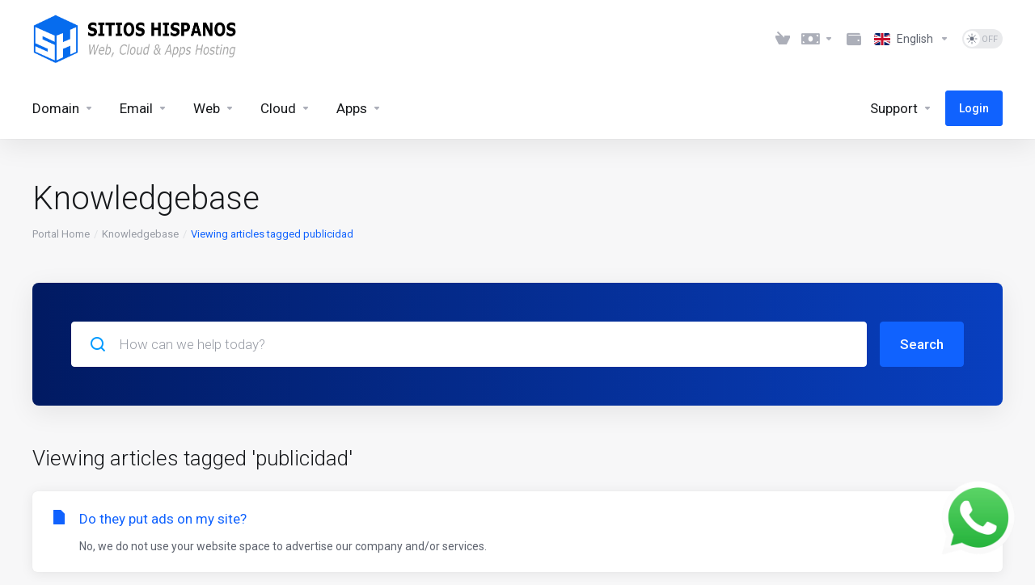

--- FILE ---
content_type: text/html; charset=utf-8
request_url: https://www.sitioshispanos.com/es/knowledgebase/tag/publicidad
body_size: 23255
content:
    <!DOCTYPE html>
<html  lang="en" >
<head>
    <meta charset="utf-8" />
    <meta http-equiv="X-UA-Compatible" content="IE=edge">
    <meta name="viewport" content="width=device-width, initial-scale=1.0, maximum-scale=1.0, user-scalable=0">
        <title>Knowledgebase - publicidad  - SitiosHispanos.Com</title>
            <meta name="description" content="">
                        <meta name="robots" content="index, follow">
        <meta property="og:type" content="article">
        <meta property="og:title" content="Knowledgebase - SitiosHispanos.Com">
                        <meta property="og:url" content="https://www.sitioshispanos.com/es/es/knowledgebase/tag/publicidad">
        <meta name="twitter:title" content="Knowledgebase - SitiosHispanos.Com">
                            <link rel="canonical" href="https://www.sitioshispanos.com/es/knowledgebase//">
                                                                    <link rel="alternate" hreflang="x-default" href="https://www.sitioshispanos.com/es/knowledgebase//">
                                <link rel="alternate" hreflang="en" href="https://www.sitioshispanos.com/es/knowledgebase//">
                        <link rel="alternate" hreflang="es" href="https://www.sitioshispanos.com/es/knowledgebase//?language=spanish">
                                    <link rel="shortcut icon" href="/es/templates/lagom2/assets/img/favicons/favicon.ico">
    <link rel="icon" sizes="16x16 32x32 64x64" href="/es/templates/lagom2/assets/img/favicons/favicon.ico">
    <link rel="icon" type="image/png" sizes="196x196" href="/es/templates/lagom2/assets/img/favicons/favicon-192.png">
    <link rel="icon" type="image/png" sizes="160x160" href="/es/templates/lagom2/assets/img/favicons/favicon-160.png">
    <link rel="icon" type="image/png" sizes="96x96" href="/es/templates/lagom2/assets/img/favicons/favicon-96.png">
    <link rel="icon" type="image/png" sizes="64x64" href="/es/templates/lagom2/assets/img/favicons/favicon-64.png">
    <link rel="icon" type="image/png" sizes="32x32" href="/es/templates/lagom2/assets/img/favicons/favicon-32.png">
    <link rel="icon" type="image/png" sizes="16x16" href="/es/templates/lagom2/assets/img/favicons/favicon-16.png">
    <link rel="apple-touch-icon" href="/es/templates/lagom2/assets/img/favicons/favicon-57.png">
    <link rel="apple-touch-icon" sizes="114x114" href="/es/templates/lagom2/assets/img/favicons/favicon-114.png">
    <link rel="apple-touch-icon" sizes="72x72" href="/es/templates/lagom2/assets/img/favicons/favicon-72.png">
    <link rel="apple-touch-icon" sizes="144x144" href="/es/templates/lagom2/assets/img/favicons/favicon-144.png">
    <link rel="apple-touch-icon" sizes="60x60" href="/es/templates/lagom2/assets/img/favicons/favicon-60.png">
    <link rel="apple-touch-icon" sizes="120x120" href="/es/templates/lagom2/assets/img/favicons/favicon-120.png">
    <link rel="apple-touch-icon" sizes="76x76" href="/es/templates/lagom2/assets/img/favicons/favicon-76.png">
    <link rel="apple-touch-icon" sizes="152x152" href="/es/templates/lagom2/assets/img/favicons/favicon-152.png">
    <link rel="apple-touch-icon" sizes="180x180" href="/es/templates/lagom2/assets/img/favicons/favicon-180.png">
    <meta name="msapplication-config" content="none">

    <link rel='stylesheet' href='/es/templates/lagom2/core/styles/depth/assets/css/vars/minified.css?1763728644'>

    <link rel="stylesheet" href="/es/templates/lagom2/assets/css/theme.css?v=2.4.0-f05614b73b59a1759169496e01aac884">
                    



<!-- HTML5 Shim and Respond.js IE8 support of HTML5 elements and media queries -->
<!-- WARNING: Respond.js doesn't work if you view the page via file:// -->
<!--[if lt IE 9]>
<script src="https://oss.maxcdn.com/libs/html5shiv/3.7.0/html5shiv.js"></script>
<script src="https://oss.maxcdn.com/libs/respond.js/1.4.2/respond.min.js"></script>
<![endif]-->

<script>
    var csrfToken = '3d9bc6b3fde28c0d206cd06ec01a51a97177e566',
        markdownGuide = 'Markdown Guide',
        locale = 'en',
        saved = 'saved',
        saving = 'autosaving',
        whmcsBaseUrl = "/es";
        </script>
    <script>disableInternalTabSelection = true</script>
<script  src="/es/templates/lagom2/assets/js/scripts.min.js?v=2.4.0-f05614b73b59a1759169496e01aac884"></script>
<script  src="/es/templates/lagom2/assets/js/core.min.js?v=2.4.0-f05614b73b59a1759169496e01aac884"></script>




<!-- Google Tag Manager -->
<script>(function(w,d,s,l,i){w[l]=w[l]||[];w[l].push({'gtm.start':
new Date().getTime(),event:'gtm.js'});var f=d.getElementsByTagName(s)[0],
j=d.createElement(s),dl=l!='dataLayer'?'&l='+l:'';j.async=true;j.src=
'https://www.googletagmanager.com/gtm.js?id='+i+dl;f.parentNode.insertBefore(j,f);
})(window,document,'script','dataLayer','GTM-TB544FQ');</script>
<!-- End Google Tag Manager -->

<script>
    var initOpts = {
    projectKey: "4EtTLaQJSmwfvQ1I9OFc",
    ingestPoint: "https://openreplay.sitioshispanos.com/ingest",
    defaultInputMode: 0,
    obscureTextNumbers: false,
    obscureTextEmails: false,
    };
    var startOpts = { userID: "" };
    (function(A,s,a,y,e,r){
        r=window.OpenReplay=[e,r,y,[s-1, e]];
        s=document.createElement('script');s.src=A;s.async=!a;
        document.getElementsByTagName('head')[0].appendChild(s);
        r.start=function(v){r.push([0])};
        r.stop=function(v){r.push([1])};
        r.setUserID=function(id){r.push([2,id])};
        r.setUserAnonymousID=function(id){r.push([3,id])};
        r.setMetadata=function(k,v){r.push([4,k,v])};
        r.event=function(k,p,i){r.push([5,k,p,i])};
        r.issue=function(k,p){r.push([6,k,p])};
        r.isActive=function(){return false};
        r.getSessionToken=function(){};
    })("//static.openreplay.com/15.0.0/openreplay.js",1,0,initOpts,startOpts);

</script>
    <link rel="stylesheet" href="//cdnjs.cloudflare.com/ajax/libs/sweetalert/1.1.3/sweetalert.min.css" />
            <script src="//cdnjs.cloudflare.com/ajax/libs/sweetalert/1.1.3/sweetalert.min.js"></script>
            <script type="text/javascript" src="https://cdnjs.cloudflare.com/ajax/libs/bootbox.js/4.4.0/bootbox.min.js"></script>
<link href="https://www.sitioshispanos.com/es/templates/lagom2/core/extensions/ClientNotifications/assets/css/client-notifications.css" rel="stylesheet" type="text/css"/>


            <link rel="preload" href="/es/assets/css/fontawesome-all.min.css" as="style" onload="this.onload=null;this.rel='stylesheet'">
    </head>
<body class="lagom lagom-not-portal lagom-layout-top lagom-depth page-knowledgebasecat page-lagom-cms"  data-phone-cc-input="1">


<!-- Google Tag Manager (noscript) -->
<noscript><iframe src="https://www.googletagmanager.com/ns.html?id=GTM-TB544FQ" height="0" width="0" style="display:none;visibility:hidden"></iframe></noscript>
<!-- End Google Tag Manager (noscript) -->





        

    









                    

     
        <div class="app-nav sticky-navigation  sticky-navigation--default  app-nav-default" data-site-navbar>
                        <div class="app-nav-header menu-hover-option " id="header">
                <div class="container">
                    <button tabindex="0" class="app-nav-toggle navbar-toggle" type="button" aria-label="Toggle Menu">
                        <span class="icon-bar"></span>
                        <span class="icon-bar"></span>
                        <span class="icon-bar"></span>
                        <span class="icon-bar"></span>
                    </button>
                          
                                                                                                                                                                                                                                                                                                <a tabindex="0" class=" logo  hidden-sm hidden-xs hidden-md" href="/es/" logo-light-mode="/es/templates/lagom2/assets/img/logo/logo_big.1829258066.png" logo-dark-mode="/es/templates/lagom2/assets/img/logo/logo_big_inverse.1688516390.png">
                <img class="logo-img" title="SitiosHispanos.Com" alt="SitiosHispanos.Com" src="/es/templates/lagom2/assets/img/logo/logo_big.1829258066.png">
            </a>
                            <a tabindex="0" class="logo visible-xs visible-sm visible-md" href="/es/" logo-light-mode="/es/templates/lagom2/assets/img/logo/logo_big.1829258066.png" logo-dark-mode="/es/templates/lagom2/assets/img/logo/logo_big_inverse.1688516390.png">
                    <img class="logo-img" title="SitiosHispanos.Com" alt="SitiosHispanos.Com" src="/es/templates/lagom2/assets/img/logo/logo_big.1829258066.png">
                </a>
                                              <ul class="top-nav">
                                                                                                                                                                                                                                                                                                                                                                                                                                                                    <li
                menuItemName="View Cart"
                class=" hidden-xs hidden-sm hidden-dm  nav-item-cart nav-item-icon-only"
                id="Secondary_Navbar-View_Cart"
                            >
                                    <a 
                        tabindex="0"
                                                                                    href="/es/cart.php?a=view"
                                                                            aria-label="View Cart"
                                                                    >
                                                    
                                                                    <i class="fas fa-test lm lm-basket"></i>
                                                                                                                                                                        <span class="item-text">
                                    View Cart
                                                                    </span>
                                                                                                        <span class="nav-badge badge badge-primary-faded hidden">0</span>                                                                                            </a>
                                            </li>
                    <li
                menuItemName="Currencies-6021"
                class="dropdown dropdown-menu-hover secondary  nav-item-currency nav-item-icon-only nav-item-icon-only"
                id="Secondary_Navbar-Currencies-6021"
                            >
                                    <a 
                        tabindex="0"
                                                    class="dropdown-toggle"
                            href="#"
                            data-toggle="dropdown"
                                                aria-label="Currencies-6021"
                                                                    >
                                                    
                                                                    <i class="fas fa-money-bill"></i>
                                                                                                                                                                                                                <b class="ls ls-caret" aria-hidden="true"></b>                                            </a>
                                                                                                                                <div class="dropdown-menu dropdown-menu-right">
            <div class="dropdown-menu-items has-scroll">
                                    <div class="dropdown-menu-item ">
                        <a tabindex="0" href="?currency=1" rel="nofollow">
                            <span>USD</span>
                        </a>
                    </div>
                                    <div class="dropdown-menu-item ">
                        <a tabindex="0" href="?currency=2" rel="nofollow">
                            <span>ARS</span>
                        </a>
                    </div>
                                    <div class="dropdown-menu-item ">
                        <a tabindex="0" href="?currency=3" rel="nofollow">
                            <span>MXN</span>
                        </a>
                    </div>
                                    <div class="dropdown-menu-item ">
                        <a tabindex="0" href="?currency=4" rel="nofollow">
                            <span>BOB</span>
                        </a>
                    </div>
                                    <div class="dropdown-menu-item ">
                        <a tabindex="0" href="?currency=5" rel="nofollow">
                            <span>PEN</span>
                        </a>
                    </div>
                                    <div class="dropdown-menu-item ">
                        <a tabindex="0" href="?currency=6" rel="nofollow">
                            <span>CLP</span>
                        </a>
                    </div>
                                    <div class="dropdown-menu-item ">
                        <a tabindex="0" href="?currency=8" rel="nofollow">
                            <span>COP</span>
                        </a>
                    </div>
                                    <div class="dropdown-menu-item ">
                        <a tabindex="0" href="?currency=10" rel="nofollow">
                            <span>UYU</span>
                        </a>
                    </div>
                                    <div class="dropdown-menu-item ">
                        <a tabindex="0" href="?currency=11" rel="nofollow">
                            <span>PYG</span>
                        </a>
                    </div>
                                    <div class="dropdown-menu-item ">
                        <a tabindex="0" href="?currency=12" rel="nofollow">
                            <span>EUR</span>
                        </a>
                    </div>
                            </div>                 
        </div>
                    <div class="dropdown-menu-filler"></div>
                                        </li>
                    <li
                menuItemName="Method Payments"
                class=" hidden-xs hidden-sm hidden-dm  nav-item-icon-only"
                id="Secondary_Navbar-Method_Payments"
                            >
                                    <a 
                        tabindex="0"
                                                                                    href="/es/currencies"
                                                                            aria-label="Method Payments"
                                                                    >
                                                    
                                                                    <i class="fas fa-wallet"></i>
                                                                                                                                                                        <span class="item-text">
                                    Method Payments<span class="label label-default label-xxs label-rounded">Method Payments</span>
                                                                    </span>
                                                                                                                                                                                                    </a>
                                            </li>
                    <li
                menuItemName="Language-6023"
                class="dropdown dropdown-menu-hover secondary"
                id="Secondary_Navbar-Language-6023"
                data-language-select            >
                                    <a 
                        tabindex="0"
                                                    class="dropdown-toggle"
                            href="#"
                            data-toggle="dropdown"
                                                aria-label="Language-6023"
                                                                    >
                                                                                    <span class="language-flag flag-english"><img class="lazyload" aria-hidden="true" data-src="/es/templates/lagom2/assets/img/flags/english.svg" alt="English" /></span>
                                                                                                                                        <span class="item-text">
                                    English
                                                                    </span>
                                                                                                                                                        <b class="ls ls-caret" aria-hidden="true"></b>                                            </a>
                                                        <div class="dropdown-menu dropdown-language-search dropdown-lazy  dropdown-menu-right" >
                                                                                <input type="hidden" data-language-select-value value="">
        <input type="hidden" data-language-select-backlink value="?">
        <input type="hidden" data-language-select-lang value="">
        <div class="dropdown-header input-group align-center">
            <i class="input-group-icon lm lm-search"></i>
            <input class="form-control" placeholder="..." type="text" data-language-select-search>
        </div>
        <div class="nav-divider"></div>
        <div class="dropdown-menu-items has-scroll" data-language-select-list>
                    <div class="dropdown-menu-item " data-value="english" data-language="English">
                                                                    <a tabindex="0" href="?language=english" rel="nofollow">
                    <span class="language-flag flag-english">
                        <img class="lazyload hidden" aria-hidden="true" alt="english" data-src="https://www.sitioshispanos.com/es/templates/lagom2/assets/img/flags/english.svg"/>
                    </span>
                    <span class="language-text">English</span>
                </a>
            </div>
                    <div class="dropdown-menu-item " data-value="spanish" data-language="Español">
                                                                    <a tabindex="0" href="?language=spanish" rel="nofollow">
                    <span class="language-flag flag-spanish">
                        <img class="lazyload hidden" aria-hidden="true" alt="spanish" data-src="https://www.sitioshispanos.com/es/templates/lagom2/assets/img/flags/spanish.svg"/>
                    </span>
                    <span class="language-text">Español</span>
                </a>
            </div>
                </div>
        <div class="dropdown-menu-item dropdown-menu-no-data">
            <span class="text-info text-large">
                
            </span>
        </div>                  
    </div>
            <div class="dropdown-menu-filler"></div>
                                </li>
                    <li
                menuItemName="ModeSwitcher-6024"
                class=" hidden-xs hidden-sm hidden-dm  dark-mode-switcher"
                id="Secondary_Navbar-ModeSwitcher-6024"
                            >
                                    <label class="switch switch--text switch--dark-mode" data-toggle="tooltip" data-placement="bottom" data-original-title="" data-dark-tooltip="Switch to Dark Mode" data-light-tooltip="Switch to Light Mode">
                            <input class="switch__checkbox" tabindex="0" type="checkbox" name="display_mode_switcher" value="1"  data-lagom-display-mode-switcher aria-label=""/>
                            <span class="switch__container">
                                <span class="switch__handle">
                                    <svg width="10" height="12" viewBox="0 0 10 12" fill="none" xmlns="http://www.w3.org/2000/svg">
                                        <path d="M6.81304 12C3.19407 12 0.25 9.3085 0.25 6C0.25 2.6915 3.19407 0 6.81304 0C7.84891 0 8.79836 0.2485 9.75 0.5895C8.13768 0.8415 4.62536 2.2225 4.62536 6C4.62536 9.727 7.86149 11.104 9.75 11.4105C8.92962 11.8335 7.84891 12 6.81304 12Z" fill="var(--brand-primary)"/>
                                    </svg>
                                </span>
                            </span>
                        </label>
                                            </li>
            
    </ul>
                </div>
            </div>
                <div class="app-nav-menu app-nav-menu-default menu-hover-option" id="main-menu">
        <div class="container">
                        <ul class="menu menu-primary " data-nav>
                                                                                                                                                                                                                                                                                                                                                                                                                                                                                                                                                                                                                                                                                                                                                                                                                                                                                                                                                                                                                                                                                                                                                                                                                                                                                                                                                                                                                                                                                                                                                                                                                                                                                                                                                                                                                                                                                                                                                                                                                                                                                                                                                                                                                                                                                                                                                                                                                                                                                                                                                                                                                                                                                                                                                                                                                                                                                                                                                                                                                                                                                                                                                                                                                                                <li
                menuItemName="Domain"
                class="dropdown dropdown-menu-hover primary"
                id="Primary_Navbar-Domain"
                            >
                                    <a 
                        tabindex="0"
                                                    class="dropdown-toggle"
                            href="#"
                            data-toggle="dropdown"
                                                aria-label="Domain"
                                                                    >
                                                                                                            <span class="item-text">
                                    Domain
                                                                    </span>
                                                                                                                                                        <b class="ls ls-caret" aria-hidden="true"></b>                                            </a>
                                                                                                                                                <ul class="dropdown-menu dropdown-lazy has-scroll  ">
                                                                                                                                                                    <li menuItemName="Register Domain" class=" " id="Primary_Navbar-Domain-Register_Domain">
                                                                                            <a tabindex="0"
                                                                                                            href="/es/domain-names"
                                                                                                                                                            aria-label="Register Domain"
                                                >
                                                                                                            <svg aria-hidden="true" class="svg-icon {if $onDark} svg-icon-on-dark {/if}" xmlns="http://www.w3.org/2000/svg" width="64" height="64" fill="none" viewBox="0 0 64 64">
    <path stroke="var(--svg-icon-color-3)" stroke-linecap="round" stroke-linejoin="round" stroke-width="2" d="M3 32C3 39.42 5.83 46.84 11.49 52.51C17.16 58.17 24.57 61 32 61C39.43 61 46.85 58.17 52.51 52.51C58.17 46.84 61 39.43 61 32M3 32C3 24.58 5.83 17.16 11.49 11.49C17.16 5.83 24.58 3 32 3C39.42 3 46.84 5.83 52.51 11.49C58.17 17.15 61 24.57 61 32M3 32C3 36.62 6.24 40.81 11.49 43.84C16.74 46.87 23.99 48.74 32 48.74C40.01 48.74 47.26 46.87 52.51 43.84C57.75 40.81 61 36.62 61 32M17.5 6.89C21.5 4.58 26.75 5.3 32 8.33C37.25 11.36 42.5 16.7 46.5 23.64C50.5 30.58 52.51 37.79 52.51 43.85C52.51 49.91 50.51 54.81 46.5 57.13" />
    <path fill="var(--svg-icon-color-2)" stroke="var(--svg-icon-color-2)" stroke-linecap="round" stroke-linejoin="round" stroke-width="2" d="M32 39C35.866 39 39 35.866 39 32C39 28.134 35.866 25 32 25C28.134 25 25 28.134 25 32C25 35.866 28.134 39 32 39Z" />
</svg>
                                                                                                        <span class="menu-item-content">Register Domain</span>
                                                                                                    </a>
                                                                                                                                </li>
                                                                                
                                                                                                                                                                        <li menuItemName="Transfer Domain" class=" " id="Primary_Navbar-Domain-Transfer_Domain">
                                                                                            <a tabindex="0"
                                                                                                            href="/es/domain-transfer"
                                                                                                                                                            aria-label="Transfer Domain"
                                                >
                                                                                                            <svg aria-hidden="true" class="svg-icon {if $onDark} svg-icon-on-dark {/if}" xmlns="http://www.w3.org/2000/svg" width="64" height="64" fill="none" viewBox="0 0 64 64">
    <path fill="var(--svg-icon-color-2)" stroke="var(--svg-icon-color-2)" stroke-linecap="round" stroke-linejoin="round" stroke-width="2" d="m14 36.4 4-2.3 4 2.3 6.2-3.5 2.8 1.6 4.8-2.8 7.2 4.2-28 21.9L5 52l9-15.6Z" />
    <path fill="var(--svg-icon-color-1)" stroke="var(--svg-icon-color-1)" stroke-linecap="round" stroke-linejoin="round" stroke-width="2" d="m28 44.5 15-8.6v11.5l-15 8.7v4.6L24 63l-9-5.2 9-15.6 4-2.3v4.6Z" />
    <path stroke="var(--svg-icon-color-3)" stroke-linecap="round" stroke-linejoin="round" stroke-width="2" d="m21.3 16.8 9.7 5.6v11m.2-11.1L46 13.7V9.1l3.8-2.2M36.3 8.1l9.4 5.4m0-4.6-9.4-5.4m9.6 26.4-3.7-2.2M31 33.9l-10-5.8V16.6l15-8.7V3.3L40 1l19 11-9 15.6-4 2.3v-4.7l-15 8.7Z" />
</svg>
                                                                                                        <span class="menu-item-content">Transfer Domain</span>
                                                                                                    </a>
                                                                                                                                </li>
                                                                                
                                                                                    </ul>
                                                    <div class="dropdown-menu-filler"></div>
                                                                        </li>
                    <li
                menuItemName="Email"
                class="dropdown dropdown-menu-hover primary"
                id="Primary_Navbar-Email"
                            >
                                    <a 
                        tabindex="0"
                                                    class="dropdown-toggle"
                            href="#"
                            data-toggle="dropdown"
                                                aria-label="Email"
                                                                    >
                                                                                                            <span class="item-text">
                                    Email
                                                                    </span>
                                                                                                                                                        <b class="ls ls-caret" aria-hidden="true"></b>                                            </a>
                                                                                                                                                <ul class="dropdown-menu dropdown-lazy has-scroll  ">
                                                                                                                                                                    <li menuItemName="Professional Email" class=" " id="Primary_Navbar-Email-Professional_Email">
                                                                                            <a tabindex="0"
                                                                                                            href="/es/hosting-professional-email"
                                                                                                                                                            aria-label="Professional Email"
                                                >
                                                                                                            <svg aria-hidden="true" class="svg-icon {if $onDark} svg-icon-on-dark {/if}" xmlns="http://www.w3.org/2000/svg" width="65" height="64" fill="none" viewBox="0 0 65 64">
    <path fill="var(--svg-icon-color-2)" stroke="var(--svg-icon-color-2)" stroke-linecap="round" stroke-linejoin="round" stroke-width="2" d="M1 52L4 53.67L10.5625 27.795L38 3.67004L35 2L1 21.6V52Z" />
    <path fill="var(--svg-icon-color-1)" stroke="var(--svg-icon-color-1)" stroke-linecap="round" stroke-linejoin="round" stroke-width="2" d="M38 3.66992V15.1699L14 28.6699V47.9123L4 53.6699V23.3699L38 3.66992Z" />
    <path stroke="var(--svg-icon-color-3)" stroke-linecap="round" stroke-linejoin="round" stroke-width="2" d="M14 59.6699L48 40.0699V9.66992L14 29.2699V59.6699Z" />
    <path stroke="var(--svg-icon-color-3)" stroke-linecap="round" stroke-linejoin="round" stroke-width="2" d="M48 12.2847L31 42.9877L14.2061 32.2725M24.4061 38.7635L14.2061 57.2059M48 37.6301L37.5939 31.0362" />
    <path fill="var(--svg-icon-color-2)" fill-rule="evenodd" stroke="var(--svg-icon-color-2)" stroke-linecap="round" stroke-linejoin="round" stroke-width="2" d="M60 43.1213C60 47.1715 48.7699 60.322 48.7699 60.322C48.7699 60.322 46.1867 61.0999 43 59.7031C42.2628 59.38 39.1705 57.4668 39.0867 57.3953C38.4169 56.8239 38 56.1482 38 55.3513C38 51.4852 38 38.5188 38 38.5188L48.7699 28.7615L60 26L63 27.6999L60 43.1213Z" clip-rule="evenodd" />
    <path fill="var(--svg-icon-color-1)" fill-rule="evenodd" stroke="var(--svg-icon-color-1)" stroke-linecap="round" stroke-linejoin="round" stroke-width="2" d="M63 44.6102C63 48.6604 51.7699 62.0077 51.7699 62.0077C51.7699 62.0077 41 61.0872 41 57.037C41 53.1709 41 40.2185 41 40.2185L51.7699 30.4612L63 27.6997V44.6102Z" clip-rule="evenodd" />
    <path fill="var(--svg-icon-color-4)" fill-rule="evenodd" d="M58.3833 37.3282C58.8906 37.6211 58.8906 38.5708 58.3832 39.4495L51.3619 51.6108C50.8546 52.4895 50.0321 52.9644 49.5248 52.6716L45.617 50.4154C45.1097 50.1225 45.1098 49.1728 45.6171 48.2941C46.1244 47.4154 46.9469 46.9405 47.4542 47.2333L50.4435 48.9592L56.5462 38.3889C57.0535 37.5102 57.876 37.0353 58.3833 37.3282Z" clip-rule="evenodd" />
</svg>
                                                                                                        <span class="menu-item-content">Professional Email</span>
                                                                                                    </a>
                                                                                                                                </li>
                                                                                
                                                                                    </ul>
                                                    <div class="dropdown-menu-filler"></div>
                                                                        </li>
                    <li
                menuItemName="Web"
                class="dropdown dropdown-menu-hover primary  dropdown-extended"
                id="Primary_Navbar-Web"
                            >
                                    <a 
                        tabindex="0"
                                                    class="dropdown-toggle"
                            href="#"
                            data-toggle="dropdown"
                                                aria-label="Web"
                                                                    >
                                                                                                            <span class="item-text">
                                    Web
                                                                    </span>
                                                                                                                                                        <b class="ls ls-caret" aria-hidden="true"></b>                                            </a>
                                                                                                                                                <ul class="dropdown-menu dropdown-lazy has-scroll  ">
                                                                                                                                                                                                            <li menuItemName="Header-collapse-7228" class="nav-header-collapse " id="Primary_Navbar-Web-Header-collapse-7228">
                                                                                            <span tabindex="0" class="nav-header-item collapsed" data-toggle="collapse" data-target="#items-collapse-7228"><span class="nav-header-text"><svg aria-hidden="true" class="svg-icon {if $onDark} svg-icon-on-dark {/if}" xmlns="http://www.w3.org/2000/svg" width="64" height="64" fill="none" viewBox="0 0 64 64">
    <path stroke="var(--svg-icon-color-3)" stroke-linecap="round" stroke-linejoin="round" stroke-width="2" d="M32 51.4286V63M32 51.4286L3 34.7143M32 51.4286L61 34.7143M32 63L61 46.2857V34.7143M32 63L3 46.2857V34.7143M3 34.7143L32 18L61 34.7143M42.3747 51.5531L37.0043 54.7674" />
    <path fill="var(--svg-icon-color-2)" stroke="var(--svg-icon-color-2)" stroke-linecap="round" stroke-linejoin="round" stroke-width="2" d="M3.00586 22.6476L32.0002 39.2925L60.9946 22.6476V18.3521L32.0002 6.00269L3.00586 18.3521V22.6476Z" />
    <path fill="var(--svg-icon-color-1)" stroke="var(--svg-icon-color-1)" stroke-linecap="round" stroke-linejoin="round" stroke-width="2" d="M3.00586 18.3523L32.0002 34.9972L60.9946 18.3523L32.0002 1.7074L3.00586 18.3523Z" />
    <mask id="64-shared-hosting-1__a" width="60" height="36" x="2" y="0" maskUnits="userSpaceOnUse" style="mask-type:alpha">
        <path fill="var(--svg-icon-color-1)" stroke="var(--svg-icon-color-1)" stroke-linecap="round" stroke-linejoin="round" stroke-width="2" d="M3.00586 18.3523L32.0002 34.9972L60.9946 18.3523L32.0002 1.7074L3.00586 18.3523Z" />
    </mask>
    <g mask="url(#64-shared-hosting-1__a)">
        <path stroke="var(--svg-icon-color-2)" stroke-linecap="round" stroke-linejoin="round" stroke-width="2" d="M9.45312 24.3415L41.5313 5.72375" />
        <path fill="var(--svg-icon-color-4)" d="M9.58095 18.0094C10.16 18.3437 10.16 18.8856 9.58095 19.2199C9.00191 19.5542 8.06311 19.5542 7.48408 19.2199C6.90505 18.8856 6.90505 18.3437 7.48408 18.0094C8.06311 17.6751 9.00191 17.6751 9.58095 18.0094Z" />
        <path fill="var(--svg-icon-color-4)" d="M13.7743 15.5885C14.3534 15.9228 14.3534 16.4648 13.7743 16.7991C13.1953 17.1334 12.2565 17.1334 11.6775 16.7991C11.0984 16.4648 11.0984 15.9228 11.6775 15.5885C12.2565 15.2543 13.1953 15.2543 13.7743 15.5885Z" />
        <path fill="var(--svg-icon-color-4)" d="M17.9676 13.1677C18.5466 13.502 18.5466 14.044 17.9676 14.3782C17.3886 14.7125 16.4498 14.7125 15.8707 14.3782C15.2917 14.044 15.2917 13.502 15.8707 13.1677C16.4498 12.8334 17.3886 12.8334 17.9676 13.1677Z" />
    </g>
</svg>Web Hosting</span><b class="ls ls-caret" aria-hidden="true"></b></span>
                                                                                        <div class="collapse" id="items-collapse-7228">
                                                <ul class="dropdown-menu dropdown-menu-collapse show" >
                                                                                        
                                                                                                                                                                        <li menuItemName="Web Hosting - cPanel" class=" " id="Primary_Navbar-Web-Web_Hosting_-_cPanel">
                                                                                            <a tabindex="0"
                                                                                                            href="/es/webhosting-cpanel"
                                                                                                                                                            aria-label="Web Hosting - cPanel"
                                                >
                                                                                                            <svg aria-hidden="true" class="svg-icon {if $onDark} svg-icon-on-dark {/if}" xmlns="http://www.w3.org/2000/svg" width="64" height="64" fill="none" viewBox="0 0 64 64">
    <path stroke="var(--svg-icon-color-3)" stroke-linecap="round" stroke-linejoin="round" stroke-width="2" d="M32 51.4286V63M32 51.4286L3 34.7143M32 51.4286L61 34.7143M32 63L61 46.2857V34.7143M32 63L3 46.2857V34.7143M3 34.7143L32 18L61 34.7143M42.3747 51.5531L37.0043 54.7674" />
    <path fill="var(--svg-icon-color-2)" stroke="var(--svg-icon-color-2)" stroke-linecap="round" stroke-linejoin="round" stroke-width="2" d="M3.00586 22.6476L32.0002 39.2925L60.9946 22.6476V18.3521L32.0002 6.00269L3.00586 18.3521V22.6476Z" />
    <path fill="var(--svg-icon-color-1)" stroke="var(--svg-icon-color-1)" stroke-linecap="round" stroke-linejoin="round" stroke-width="2" d="M3.00586 18.3524L32.0002 34.9974L60.9946 18.3524L32.0002 1.70752L3.00586 18.3524Z" />
    <mask id="64-shared-hosting-5__a" width="60" height="36" x="2" y="0" maskUnits="userSpaceOnUse" style="mask-type:alpha">
        <path fill="var(--svg-icon-color-1)" stroke="var(--svg-icon-color-1)" stroke-linecap="round" stroke-linejoin="round" stroke-width="2" d="M3.00586 18.3524L32.0002 34.9974L60.9946 18.3524L32.0002 1.70752L3.00586 18.3524Z" />
    </mask>
    <g>
        <path fill="var(--svg-icon-color-2)" d="M22.0094 21.3452C22.4877 21.0691 23.2632 21.0691 23.7415 21.3452L27.6028 23.5743C28.0811 23.8504 28.0811 24.2981 27.6028 24.5743L23.7415 26.8034C23.2632 27.0795 22.4877 27.0795 22.0094 26.8034L18.1482 24.5743C17.6699 24.2981 17.6699 23.8504 18.1482 23.5743L22.0094 21.3452Z" />
        <rect width="6.45849" height="6.45849" fill="var(--svg-icon-color-2)" rx="1" transform="scale(1.22477 .70707) rotate(45 -16.706 41.195)" />
        <rect width="6.45849" height="6.45849" fill="var(--svg-icon-color-2)" rx="1" transform="scale(1.22477 .70707) rotate(45 -7.116 45.143)" />
        <path stroke="var(--svg-icon-color-4)" stroke-linecap="round" stroke-linejoin="round" stroke-width="2" d="M48.1048 17.0259L28.1079 28.5047" />
        <path stroke="var(--svg-icon-color-4)" stroke-linecap="round" stroke-linejoin="round" stroke-width="2" d="M51.1193 19.959L31.4751 31.0299" />
        <path stroke="var(--svg-icon-color-2)" stroke-linecap="round" stroke-linejoin="round" stroke-width="2" d="M9.45312 24.3414L41.5313 5.72363" />
        <path fill="var(--svg-icon-color-4)" d="M9.58095 18.0094C10.16 18.3437 10.16 18.8856 9.58095 19.2199C9.00191 19.5542 8.06311 19.5542 7.48408 19.2199C6.90505 18.8856 6.90505 18.3437 7.48408 18.0094C8.06311 17.6751 9.00191 17.6751 9.58095 18.0094Z" />
        <path fill="var(--svg-icon-color-4)" d="M13.7743 15.5885C14.3534 15.9228 14.3534 16.4648 13.7743 16.7991C13.1953 17.1334 12.2565 17.1334 11.6775 16.7991C11.0984 16.4648 11.0984 15.9228 11.6775 15.5885C12.2565 15.2543 13.1953 15.2543 13.7743 15.5885Z" />
        <path fill="var(--svg-icon-color-4)" d="M17.9676 13.1677C18.5466 13.502 18.5466 14.044 17.9676 14.3782C17.3886 14.7125 16.4498 14.7125 15.8707 14.3782C15.2917 14.044 15.2917 13.502 15.8707 13.1677C16.4498 12.8334 17.3886 12.8334 17.9676 13.1677Z" />
    </g>
</svg>
                                                                                                        <span class="menu-item-content"><span class="menu-item-title">Web Hosting - cPanel</span><span class="menu-item-desc">Tailored for hosting websites and applications in PHP and MySQL.</span></span>
                                                                                                    </a>
                                                                                                                                </li>
                                                                                
                                                                                                                                                                        <li menuItemName="Web Hosting - Plesk" class=" " id="Primary_Navbar-Web-Web_Hosting_-_Plesk">
                                                                                            <a tabindex="0"
                                                                                                            href="/es/webhosting-plesk"
                                                                                                                                                            aria-label="Web Hosting - Plesk"
                                                >
                                                                                                            <svg aria-hidden="true" class="svg-icon {if $onDark} svg-icon-on-dark {/if}" xmlns="http://www.w3.org/2000/svg" width="64" height="64" fill="none" viewBox="0 0 64 64">
    <path stroke="var(--svg-icon-color-3)" stroke-linecap="round" stroke-linejoin="round" stroke-width="2" d="M32 51.4286V63M32 51.4286L3 34.7143M32 51.4286L61 34.7143M32 63L61 46.2857V34.7143M32 63L3 46.2857V34.7143M3 34.7143L32 18L61 34.7143M42.3747 51.5531L37.0043 54.7674" />
    <path fill="var(--svg-icon-color-2)" stroke="var(--svg-icon-color-2)" stroke-linecap="round" stroke-linejoin="round" stroke-width="2" d="M3.00586 22.6476L32.0002 39.2925L60.9946 22.6476V18.3521L32.0002 6.00269L3.00586 18.3521V22.6476Z" />
    <path fill="var(--svg-icon-color-1)" stroke="var(--svg-icon-color-1)" stroke-linecap="round" stroke-linejoin="round" stroke-width="2" d="M3.00586 18.3524L32.0002 34.9974L60.9946 18.3524L32.0002 1.70752L3.00586 18.3524Z" />
    <mask id="64-shared-hosting-5__a" width="60" height="36" x="2" y="0" maskUnits="userSpaceOnUse" style="mask-type:alpha">
        <path fill="var(--svg-icon-color-1)" stroke="var(--svg-icon-color-1)" stroke-linecap="round" stroke-linejoin="round" stroke-width="2" d="M3.00586 18.3524L32.0002 34.9974L60.9946 18.3524L32.0002 1.70752L3.00586 18.3524Z" />
    </mask>
    <g>
        <path fill="var(--svg-icon-color-2)" d="M22.0094 21.3452C22.4877 21.0691 23.2632 21.0691 23.7415 21.3452L27.6028 23.5743C28.0811 23.8504 28.0811 24.2981 27.6028 24.5743L23.7415 26.8034C23.2632 27.0795 22.4877 27.0795 22.0094 26.8034L18.1482 24.5743C17.6699 24.2981 17.6699 23.8504 18.1482 23.5743L22.0094 21.3452Z" />
        <rect width="6.45849" height="6.45849" fill="var(--svg-icon-color-2)" rx="1" transform="scale(1.22477 .70707) rotate(45 -16.706 41.195)" />
        <rect width="6.45849" height="6.45849" fill="var(--svg-icon-color-2)" rx="1" transform="scale(1.22477 .70707) rotate(45 -7.116 45.143)" />
        <path stroke="var(--svg-icon-color-4)" stroke-linecap="round" stroke-linejoin="round" stroke-width="2" d="M48.1048 17.0259L28.1079 28.5047" />
        <path stroke="var(--svg-icon-color-4)" stroke-linecap="round" stroke-linejoin="round" stroke-width="2" d="M51.1193 19.959L31.4751 31.0299" />
        <path stroke="var(--svg-icon-color-2)" stroke-linecap="round" stroke-linejoin="round" stroke-width="2" d="M9.45312 24.3414L41.5313 5.72363" />
        <path fill="var(--svg-icon-color-4)" d="M9.58095 18.0094C10.16 18.3437 10.16 18.8856 9.58095 19.2199C9.00191 19.5542 8.06311 19.5542 7.48408 19.2199C6.90505 18.8856 6.90505 18.3437 7.48408 18.0094C8.06311 17.6751 9.00191 17.6751 9.58095 18.0094Z" />
        <path fill="var(--svg-icon-color-4)" d="M13.7743 15.5885C14.3534 15.9228 14.3534 16.4648 13.7743 16.7991C13.1953 17.1334 12.2565 17.1334 11.6775 16.7991C11.0984 16.4648 11.0984 15.9228 11.6775 15.5885C12.2565 15.2543 13.1953 15.2543 13.7743 15.5885Z" />
        <path fill="var(--svg-icon-color-4)" d="M17.9676 13.1677C18.5466 13.502 18.5466 14.044 17.9676 14.3782C17.3886 14.7125 16.4498 14.7125 15.8707 14.3782C15.2917 14.044 15.2917 13.502 15.8707 13.1677C16.4498 12.8334 17.3886 12.8334 17.9676 13.1677Z" />
    </g>
</svg>
                                                                                                        <span class="menu-item-content"><span class="menu-item-title">Web Hosting - Plesk</span><span class="menu-item-desc">Tailored for hosting websites and applications in .NET, ASP.NET, and MsSQL.</span></span>
                                                                                                    </a>
                                                                                                                                </li>
                                                                                
                                                                                                                                                                                                                        </ul>
                                             </li>
                                                                                                                            <li menuItemName="Header-collapse-7231" class="nav-header-collapse " id="Primary_Navbar-Web-Header-collapse-7231">
                                                                                            <span tabindex="0" class="nav-header-item collapsed" data-toggle="collapse" data-target="#items-collapse-7231"><span class="nav-header-text"><svg aria-hidden="true" class="svg-icon {if $onDark} svg-icon-on-dark {/if}" xmlns="http://www.w3.org/2000/svg" width="64" height="64" fill="none" viewBox="0 0 64 64">
    <path stroke="var(--svg-icon-color-3)" stroke-linecap="round" stroke-linejoin="round" stroke-width="2" d="M32 51.4286V63M32 51.4286L3 34.7143M32 51.4286L61 34.7143M32 63L61 46.2857V34.7143M32 63L3 46.2857V34.7143M3 34.7143L32 18L61 34.7143M42.3747 51.5531L37.0043 54.7674" />
    <path fill="var(--svg-icon-color-2)" stroke="var(--svg-icon-color-2)" stroke-linecap="round" stroke-linejoin="round" stroke-width="2" d="M3.00586 22.6476L32.0002 39.2925L60.9946 22.6476V18.3521L32.0002 6.00269L3.00586 18.3521V22.6476Z" />
    <path fill="var(--svg-icon-color-1)" stroke="var(--svg-icon-color-1)" stroke-linecap="round" stroke-linejoin="round" stroke-width="2" d="M3.00586 18.3524L32.0002 34.9974L60.9946 18.3524L32.0002 1.70752L3.00586 18.3524Z" />
    <mask id="64-shared-hosting-4__a" width="60" height="36" x="2" y="0" maskUnits="userSpaceOnUse" style="mask-type:alpha">
        <path fill="var(--svg-icon-color-1)" stroke="var(--svg-icon-color-1)" stroke-linecap="round" stroke-linejoin="round" stroke-width="2" d="M3.00586 18.3524L32.0002 34.9974L60.9946 18.3524L32.0002 1.70752L3.00586 18.3524Z" />
    </mask>
    <g mask="url(#64-shared-hosting-4__a)">
        <rect width="8.34115" height="8.34115" fill="var(--svg-icon-color-2)" rx="1" transform="scale(1.22477 .70707) rotate(45 -27.492 49.213)" />
        <rect width="8.34115" height="8.34115" fill="var(--svg-icon-color-2)" rx="1" transform="scale(1.22477 .70707) rotate(45 -16.065 54)" />
        <rect width="8.34115" height="8.34115" fill="var(--svg-icon-color-2)" rx="1" transform="scale(1.22477 .70707) rotate(45 -4.472 58.853)" />
        <path fill="var(--svg-icon-color-4)" d="M19.8806 25.7807C18.8282 25.1732 18.8282 24.1881 19.8806 23.5806L40.7881 11.5926C41.8405 10.9851 43.5467 10.9851 44.5991 11.5926C45.6516 12.2002 45.6516 13.1852 44.5991 13.7928L23.6917 25.7807C22.6393 26.3883 20.933 26.3883 19.8806 25.7807Z" />
        <path fill="var(--svg-icon-color-2)" d="M22.8271 23.976C23.4534 24.3376 23.4534 24.9238 22.8271 25.2853C22.2008 25.6469 21.1854 25.6469 20.5591 25.2853C19.9328 24.9238 19.9328 24.3376 20.5591 23.976C21.1854 23.6144 22.2008 23.6144 22.8271 23.976Z" />
        <path stroke="var(--svg-icon-color-2)" stroke-linecap="round" stroke-linejoin="round" stroke-width="2" d="M9.45312 24.3414L41.5313 5.72363" />
        <path fill="var(--svg-icon-color-4)" d="M9.58095 18.0094C10.16 18.3437 10.16 18.8856 9.58095 19.2199C9.00191 19.5542 8.06311 19.5542 7.48408 19.2199C6.90505 18.8856 6.90505 18.3437 7.48408 18.0094C8.06311 17.6751 9.00191 17.6751 9.58095 18.0094Z" />
        <path fill="var(--svg-icon-color-4)" d="M13.7743 15.5885C14.3534 15.9228 14.3534 16.4648 13.7743 16.7991C13.1953 17.1334 12.2565 17.1334 11.6775 16.7991C11.0984 16.4648 11.0984 15.9228 11.6775 15.5885C12.2565 15.2543 13.1953 15.2543 13.7743 15.5885Z" />
        <path fill="var(--svg-icon-color-4)" d="M17.9676 13.1677C18.5466 13.502 18.5466 14.044 17.9676 14.3782C17.3886 14.7125 16.4498 14.7125 15.8707 14.3782C15.2917 14.044 15.2917 13.502 15.8707 13.1677C16.4498 12.8334 17.3886 12.8334 17.9676 13.1677Z" />
    </g>
</svg>Application Hosting</span><b class="ls ls-caret" aria-hidden="true"></b></span>
                                                                                        <div class="collapse" id="items-collapse-7231">
                                                <ul class="dropdown-menu dropdown-menu-collapse show" >
                                                                                        
                                                                                                                                                                        <li menuItemName="WordPress Hosting" class=" " id="Primary_Navbar-Web-WordPress_Hosting">
                                                                                            <a tabindex="0"
                                                                                                            href="/es/wordpress-hosting"
                                                                                                                                                            aria-label="WordPress Hosting"
                                                >
                                                                                                            <svg aria-hidden="true" class="svg-icon {if $onDark} svg-icon-on-dark {/if}" xmlns="http://www.w3.org/2000/svg" width="64" height="64" fill="none" viewBox="0 0 64 64">
    <path stroke="var(--svg-icon-color-3)" stroke-linecap="round" stroke-linejoin="round" stroke-width="2" d="M32 51.4286V63M32 51.4286L3 34.7143M32 51.4286L61 34.7143M32 63L61 46.2857V34.7143M32 63L3 46.2857V34.7143M3 34.7143L18.6782 25.6781M61 34.7143L46.5 26.3571M42.3747 51.5531L37.0043 54.7674" />
    <path stroke="var(--svg-icon-color-3)" stroke-linecap="round" stroke-linejoin="round" stroke-width="2" d="M19 43L42 30.476V14.8217V7.21655C42 2.63722 37.0767 -0.254115 33.0774 1.97647L12 13.7321" />
    <path stroke="var(--svg-icon-color-3)" stroke-linecap="round" stroke-linejoin="round" stroke-width="2" d="M19 42V26.5V20.3026M19 20.3026V17.9914C19 14.3986 15.1471 12.1219 12 13.8551V13.8551V24.264L19 20.3026Z" />
    <path fill="var(--svg-icon-color-2)" d="M46.4384 21.1453C46.4382 28.4214 41.3595 37.2692 35.183 40.9074C32.7009 42.3695 29.4075 41.9646 33.0976 43.8058C33.2563 43.885 32.0059 44.3016 32.1483 44.3753C32.2149 44.4097 28.1605 42.1233 28.1605 42.1233C26.3986 41.279 23.9999 38.4631 24 34.3205C24.0002 27.0444 29.0074 18.1967 35.1838 14.5584C37.9173 12.9483 40.4217 12.6283 42.3644 13.4027C42.8372 13.5566 44.6073 14.5418 44.6073 14.5418C45.3463 14.9609 46.7143 15.7242 46.7143 15.7242C49.5747 17.4128 50.1438 18.3794 46.4384 21.1453Z" />
    <path fill="var(--svg-icon-color-1)" stroke="var(--svg-icon-color-1)" d="M50.4999 23.6795C50.4998 27.2113 49.2813 31.1579 47.2889 34.6785C45.2963 38.1994 42.5564 41.2471 39.5623 43.0108C36.5658 44.7759 33.9736 44.8772 32.1621 43.8102C30.3468 42.741 29.1329 40.3919 29.1331 36.8547C29.1332 33.3229 30.3517 29.3763 32.344 25.8557C34.3367 22.3347 37.0765 19.2871 40.0707 17.5234C43.0672 15.7583 45.6594 15.657 47.4709 16.724C49.2862 17.7932 50.5 20.1423 50.4999 23.6795Z" />
    <path fill="var(--svg-icon-color-4)" d="M31.4946 35.2651C31.5005 30.0503 35.1906 23.6939 39.7449 21.0427C44.4095 18.3287 48.2501 20.475 48.1513 25.9481C48.0583 31.2126 44.3799 37.4366 39.7385 40.0513C35.2306 42.6032 31.5176 40.5297 31.4946 35.2651ZM40.8587 25.9035C41.7636 28.4598 42.6628 31.0062 43.562 33.5592C43.5678 33.536 43.5736 33.5261 43.5736 33.5128C43.6432 33.195 43.7128 32.8772 43.7882 32.556C44.0203 31.5561 44.235 30.5595 44.5019 29.5531C44.676 28.8975 44.8095 28.2519 44.8559 27.636C44.9081 26.9639 44.8501 26.3679 44.6471 25.8745C44.5021 25.5268 44.3106 25.2387 44.096 24.9771C43.8929 24.7354 43.7189 24.4638 43.6029 24.1261C43.4868 23.7685 43.4811 23.3546 43.6609 22.8481C43.9046 22.166 44.2875 21.6297 44.8445 21.3319C44.8503 21.3285 44.8561 21.3186 44.8619 21.3153C43.2781 20.5104 40.7834 20.9668 38.1552 23.1283C37.2153 23.9029 36.345 24.8364 35.556 25.9223C34.7669 27.0015 34.0997 28.1503 33.5659 29.3885C33.5949 29.372 33.6123 29.3687 33.6239 29.362C33.9546 29.1734 34.2911 28.9814 34.6218 28.7861C34.9351 28.5942 35.2542 28.3922 35.5675 28.1937C35.7358 28.0844 35.904 27.9686 36.0723 27.866C36.2463 27.7601 36.3565 27.8296 36.3739 28.025C36.3855 28.1971 36.2811 28.409 36.1187 28.5282C35.904 28.6838 35.6893 28.8261 35.4747 28.9684C35.3934 29.0214 35.3122 29.0743 35.231 29.1273C36.1418 31.7001 37.0525 34.2664 37.9633 36.8459C37.9749 36.7995 37.9807 36.7763 37.9923 36.7432C38.1258 36.2102 38.2534 35.6738 38.3869 35.1408C38.7814 33.5648 39.176 31.9888 39.5764 30.4162C39.5996 30.3235 39.5996 30.2506 39.5706 30.1877C39.2921 29.4857 39.0137 28.7771 38.7352 28.0751C38.6424 27.8301 38.5496 27.5851 38.4509 27.3433C38.4451 27.3268 38.4219 27.3135 38.4103 27.3201C38.3581 27.3367 38.3001 27.3764 38.2479 27.3996C38.0332 27.4955 37.8186 27.5981 37.6039 27.6941C37.4763 27.7471 37.3892 27.6908 37.3776 27.5649C37.3428 27.3199 37.4879 27.0584 37.72 26.9392C38.0216 26.787 38.3175 26.6513 38.6192 26.4924C39.0717 26.2541 39.5185 26.0191 39.971 25.7544C40.3713 25.5194 40.7717 25.2579 41.172 25.003C41.346 24.8905 41.5143 24.7812 41.6883 24.6753C41.8566 24.5727 41.9842 24.6323 42.0016 24.8145C42.019 24.9966 41.9146 25.2084 41.7405 25.3408C41.5839 25.4567 41.4214 25.5626 41.259 25.6752C41.1313 25.7347 40.9979 25.8175 40.8587 25.9035ZM39.9534 31.1745C39.936 31.2308 39.9244 31.2639 39.9186 31.3003C39.6053 32.5253 39.2978 33.7536 38.9786 34.982C38.764 35.8196 38.5435 36.6606 38.3288 37.4916C38.2069 37.965 38.0909 38.4352 37.969 38.9086C37.8878 39.2198 37.8066 39.5311 37.7253 39.8423C37.7079 39.8986 37.7137 39.9217 37.7659 39.9052C37.8414 39.882 37.9168 39.8655 37.998 39.8457C38.4679 39.71 38.9379 39.5214 39.4194 39.2798C39.872 39.0481 40.3303 38.78 40.777 38.4523C41.2702 38.0915 41.7575 37.6877 42.2333 37.2375C42.2623 37.2077 42.2913 37.1845 42.3087 37.1679C41.5139 35.1779 40.7366 33.1778 39.9534 31.1745ZM36.5476 40.0705C36.5534 40.0606 36.5534 40.0606 36.5592 40.0506C35.37 37.0142 34.1807 33.9777 32.9915 30.928C32.0864 33.7289 32.0573 36.6857 33.3336 38.4805C34.0993 39.5535 35.1784 40.0768 36.5476 40.0705ZM46.4051 22.6798C46.4051 22.693 46.4051 22.7129 46.4051 22.7261C46.4167 22.8519 46.4225 22.9811 46.4341 23.1069C46.4573 23.438 46.4573 23.7824 46.4224 24.1466C46.3818 24.6531 46.3064 25.1663 46.1787 25.7027C46.0569 26.2225 45.9176 26.739 45.7842 27.2588C45.6333 27.8547 45.4708 28.4507 45.32 29.0466C45.1807 29.5764 45.0473 30.1094 44.908 30.6392C44.6875 31.5 44.467 32.3674 44.2408 33.2315C44.0319 34.046 43.8172 34.8638 43.6025 35.6749C43.5967 35.6981 43.5967 35.7114 43.5909 35.7345C43.5967 35.7379 43.6025 35.7345 43.6141 35.7345C45.5171 33.298 46.7529 30.6925 47.1823 27.9246C47.5247 25.7493 47.2695 23.9812 46.4051 22.6798Z" />
</svg>
                                                                                                        <span class="menu-item-content"><span class="menu-item-title">WordPress Hosting</span><span class="menu-item-desc">A fast, reliable, and secure way to power your WordPress website</span></span>
                                                                                                    </a>
                                                                                                                                </li>
                                                                                
                                                                                                                                                                        <li menuItemName="PrestaShop Hosting" class=" " id="Primary_Navbar-Web-PrestaShop_Hosting">
                                                                                            <a tabindex="0"
                                                                                                            href="/es/prestashop-hosting"
                                                                                                                                                            aria-label="PrestaShop Hosting"
                                                >
                                                                                                        <span class="menu-item-content"><span class="menu-item-title">PrestaShop Hosting</span><span class="menu-item-desc">Enhance your online store with our specialized PrestaShop hosting services</span></span>
                                                                                                    </a>
                                                                                                                                </li>
                                                                                
                                                                                                                                                                        <li menuItemName="Moodle Hosting" class=" " id="Primary_Navbar-Web-Moodle_Hosting">
                                                                                            <a tabindex="0"
                                                                                                            href="/es/moodle-hosting"
                                                                                                                                                            aria-label="Moodle Hosting"
                                                >
                                                                                                        <span class="menu-item-content"><span class="menu-item-title">Moodle Hosting</span><span class="menu-item-desc">Deliver exceptional online learning experiences with our dedicated Moodle hosting solutions</span></span>
                                                                                                    </a>
                                                                                                                                </li>
                                                                                
                                                                                                                                                                                                                        </ul>
                                             </li>
                                                                                                                            <li menuItemName="Header-collapse-7236" class="nav-header-collapse " id="Primary_Navbar-Web-Header-collapse-7236">
                                                                                            <span tabindex="0" class="nav-header-item collapsed" data-toggle="collapse" data-target="#items-collapse-7236"><span class="nav-header-text"><svg aria-hidden="true" class="svg-icon {if $onDark} svg-icon-on-dark {/if}" xmlns="http://www.w3.org/2000/svg" width="64" height="65" fill="none" viewBox="0 0 64 65">
    <path stroke="var(--svg-icon-color-3)" stroke-linecap="round" stroke-linejoin="round" stroke-width="2" d="M32 52.4286V64M32 52.4286L3 35.7143M32 52.4286L61 35.7143M32 64L61 47.2857V35.7143M32 64L3 47.2857V35.7143M3 35.7143L32 19L61 35.7143M42.3747 52.5531L37.0043 55.7674" />
    <path fill="var(--svg-icon-color-2)" d="M23.0001 17.4998C23.0001 13.2509 20.2177 14.6529 19.0001 11C18.3286 8.98558 20.5001 3.99997 26.0001 5.49997C26.0001 4.49997 31.0001 0.49997 36.0001 0.999959C41.754 2.58616 21.4943 15.266 34.0015 17.4998C48.0001 20 49.9987 35.5 34.0001 41.5C25.1698 45.3636 15.0001 38.5 16.5001 28C17.1414 23.5106 23.0001 21.607 23.0001 17.4998Z" />
    <path fill="var(--svg-icon-color-1)" d="M26.9999 16.4999C26.9999 12.251 23.9337 13.7355 22.9999 9.99995C22.4999 7.99995 24.9999 3.99997 28.9999 5.99997C29.9999 3.49995 31.9999 0.499941 35.9999 0.999953C43.4999 3.99994 25.4941 15.266 38.0013 17.4998C51.9999 19.9999 51.0001 36.5001 33.0001 42C27.8887 43.5618 20.8688 39.2255 20.9999 30.4999C21.0784 25.2712 26.9999 21.3 26.9999 16.4999Z" />
    <path stroke="var(--svg-icon-color-4)" stroke-linecap="round" stroke-linejoin="round" stroke-width="2" d="M31 35.5L37 32V27L31 30.8014V25.5L37 22M34 36V33.75M34 23.75V22" />
</svg>Web Hosting Reseller</span><b class="ls ls-caret" aria-hidden="true"></b></span>
                                                                                        <div class="collapse" id="items-collapse-7236">
                                                <ul class="dropdown-menu dropdown-menu-collapse show" >
                                                                                        
                                                                                                                                                                        <li menuItemName="Web Hosting - Packs - cPanel" class=" " id="Primary_Navbar-Web-Web_Hosting_-_Packs_-_cPanel">
                                                                                            <a tabindex="0"
                                                                                                            href="/es/reseller-hosting-cpanel"
                                                                                                                                                            aria-label="Web Hosting - Packs - cPanel"
                                                >
                                                                                                            <svg aria-hidden="true" class="svg-icon {if $onDark} svg-icon-on-dark {/if}" xmlns="http://www.w3.org/2000/svg" width="64" height="65" fill="none" viewBox="0 0 64 65">
    <path stroke="var(--svg-icon-color-3)" stroke-linecap="round" stroke-linejoin="round" stroke-width="2" d="M32 52.4286V64M32 52.4286L3 35.7143M32 52.4286L61 35.7143M32 64L61 47.2857V35.7143M32 64L3 47.2857V35.7143M3 35.7143L32 19L61 35.7143M42.3747 52.5531L37.0043 55.7674" />
    <path fill="var(--svg-icon-color-2)" d="M23.0001 17.4998C23.0001 13.2509 20.2177 14.6529 19.0001 11C18.3286 8.98558 20.5001 3.99997 26.0001 5.49997C26.0001 4.49997 31.0001 0.49997 36.0001 0.999959C41.754 2.58616 21.4943 15.266 34.0015 17.4998C48.0001 20 49.9987 35.5 34.0001 41.5C25.1698 45.3636 15.0001 38.5 16.5001 28C17.1414 23.5106 23.0001 21.607 23.0001 17.4998Z" />
    <path fill="var(--svg-icon-color-1)" d="M26.9999 16.4999C26.9999 12.251 23.9337 13.7355 22.9999 9.99995C22.4999 7.99995 24.9999 3.99997 28.9999 5.99997C29.9999 3.49995 31.9999 0.499941 35.9999 0.999953C43.4999 3.99994 25.4941 15.266 38.0013 17.4998C51.9999 19.9999 51.0001 36.5001 33.0001 42C27.8887 43.5618 20.8688 39.2255 20.9999 30.4999C21.0784 25.2712 26.9999 21.3 26.9999 16.4999Z" />
    <path stroke="var(--svg-icon-color-4)" stroke-linecap="round" stroke-linejoin="round" stroke-width="2" d="M31 35.5L37 32V27L31 30.8014V25.5L37 22M34 36V33.75M34 23.75V22" />
</svg>
                                                                                                        <span class="menu-item-content"><span class="menu-item-title">Web Hosting - Packs - cPanel</span><span class="menu-item-desc">Become a reseller and offer our plans at an amazing price</span></span>
                                                                                                    </a>
                                                                                                                                </li>
                                                                                
                                                                                                                                                                        <li menuItemName="Web Hosting - Packs - Plesk" class=" " id="Primary_Navbar-Web-Web_Hosting_-_Packs_-_Plesk">
                                                                                            <a tabindex="0"
                                                                                                            href="/es/reseller-hosting-plesk"
                                                                                                                                                            aria-label="Web Hosting - Packs - Plesk"
                                                >
                                                                                                            <svg aria-hidden="true" class="svg-icon {if $onDark} svg-icon-on-dark {/if}" xmlns="http://www.w3.org/2000/svg" width="64" height="65" fill="none" viewBox="0 0 64 65">
    <path stroke="var(--svg-icon-color-3)" stroke-linecap="round" stroke-linejoin="round" stroke-width="2" d="M32 52.4286V64M32 52.4286L3 35.7143M32 52.4286L61 35.7143M32 64L61 47.2857V35.7143M32 64L3 47.2857V35.7143M3 35.7143L32 19L61 35.7143M42.3747 52.5531L37.0043 55.7674" />
    <path fill="var(--svg-icon-color-2)" d="M23.0001 17.4998C23.0001 13.2509 20.2177 14.6529 19.0001 11C18.3286 8.98558 20.5001 3.99997 26.0001 5.49997C26.0001 4.49997 31.0001 0.49997 36.0001 0.999959C41.754 2.58616 21.4943 15.266 34.0015 17.4998C48.0001 20 49.9987 35.5 34.0001 41.5C25.1698 45.3636 15.0001 38.5 16.5001 28C17.1414 23.5106 23.0001 21.607 23.0001 17.4998Z" />
    <path fill="var(--svg-icon-color-1)" d="M26.9999 16.4999C26.9999 12.251 23.9337 13.7355 22.9999 9.99995C22.4999 7.99995 24.9999 3.99997 28.9999 5.99997C29.9999 3.49995 31.9999 0.499941 35.9999 0.999953C43.4999 3.99994 25.4941 15.266 38.0013 17.4998C51.9999 19.9999 51.0001 36.5001 33.0001 42C27.8887 43.5618 20.8688 39.2255 20.9999 30.4999C21.0784 25.2712 26.9999 21.3 26.9999 16.4999Z" />
    <path stroke="var(--svg-icon-color-4)" stroke-linecap="round" stroke-linejoin="round" stroke-width="2" d="M31 35.5L37 32V27L31 30.8014V25.5L37 22M34 36V33.75M34 23.75V22" />
</svg>
                                                                                                        <span class="menu-item-content"><span class="menu-item-title">Web Hosting - Packs - Plesk</span><span class="menu-item-desc">Become a reseller and offer our plans at an amazing price</span></span>
                                                                                                    </a>
                                                                                                                                </li>
                                                                                        </ul>
                                                </div>
                                            </li>
                                                                                
                                                                                    </ul>
                                                    <div class="dropdown-menu-filler"></div>
                                                                        </li>
                    <li
                menuItemName="Cloud"
                class="dropdown dropdown-menu-hover primary"
                id="Primary_Navbar-Cloud"
                            >
                                    <a 
                        tabindex="0"
                                                    class="dropdown-toggle"
                            href="#"
                            data-toggle="dropdown"
                                                aria-label="Cloud"
                                                                    >
                                                                                                            <span class="item-text">
                                    Cloud
                                                                    </span>
                                                                                                                                                        <b class="ls ls-caret" aria-hidden="true"></b>                                            </a>
                                                                                                                                                <ul class="dropdown-menu dropdown-lazy has-scroll  ">
                                                                                                                                                                    <li menuItemName="Cloud Hosting" class=" " id="Primary_Navbar-Cloud-Cloud_Hosting">
                                                                                            <a tabindex="0"
                                                                                                            href="/es/cloud-hosting"
                                                                                                                                                            aria-label="Cloud Hosting"
                                                >
                                                                                                            <svg aria-hidden="true" class="svg-icon {if $onDark} svg-icon-on-dark {/if}" xmlns="http://www.w3.org/2000/svg" width="64" height="64" fill="none" viewBox="0 0 64 64">
    <path stroke="var(--svg-icon-color-3)" stroke-linecap="round" stroke-linejoin="round" stroke-width="2" d="M32 51.4286V63M32 51.4286L3 34.7143M32 51.4286L61 34.7143M32 63L61 46.2857V34.7143M32 63L3 46.2857V34.7143M3 34.7143L32 18L61 34.7143" />
    <path fill="var(--svg-icon-color-3)" stroke="var(--svg-icon-color-3)" stroke-width="0.2" d="M51.708 47.4914L51.7987 47.5335C51.9251 47.2611 51.9901 46.9938 51.9901 46.7323C51.9901 46.5104 51.9476 46.3261 51.8446 46.1979C51.748 46.0778 51.6233 46.0011 51.4735 45.9705C51.3359 45.94 51.1925 45.9351 51.0442 45.9548C50.9044 45.9729 50.7764 45.9963 50.6604 46.0254C50.6603 46.0254 50.6601 46.0255 50.66 46.0255L50.2252 46.1314L50.2247 46.1316C50.1487 46.1505 50.0647 46.1672 49.9727 46.1816C49.886 46.1936 49.8045 46.1948 49.7278 46.1857C49.6616 46.1766 49.612 46.1519 49.5736 46.1139C49.544 46.0815 49.5199 46.0218 49.5199 45.9148C49.5199 45.7891 49.5539 45.655 49.6263 45.5117C49.7004 45.367 49.8039 45.2281 49.9382 45.0954L49.8679 45.0243L49.9381 45.0956C50.073 44.963 50.231 44.8485 50.4129 44.7525C50.6642 44.6199 50.8599 44.5771 51.0073 44.6014C51.0769 44.6129 51.1243 44.6403 51.1577 44.6796C51.1922 44.7203 51.2188 44.7823 51.2299 44.8748L51.2471 45.0193L51.3758 44.9514L51.8783 44.6862L51.9335 44.6571L51.9315 44.5947C51.924 44.352 51.8508 44.1536 51.6973 44.0172C51.5473 43.8819 51.3489 43.826 51.1154 43.8372C50.8805 43.8469 50.6201 43.9309 50.3363 44.0807C50.0536 44.2299 49.7978 44.4197 49.5689 44.65C49.3415 44.8778 49.1593 45.1264 49.023 45.3957L49.0229 45.3958C48.8871 45.6649 48.8175 45.9355 48.8175 46.2065C48.8175 46.5312 48.9234 46.7756 49.1705 46.8837C49.394 46.9814 49.6839 46.9823 50.0279 46.9051L50.0281 46.9051L50.5557 46.7857L50.5564 46.7855C50.703 46.7512 50.838 46.7296 50.9617 46.7205C51.0775 46.712 51.158 46.732 51.2135 46.7684C51.2514 46.7933 51.2877 46.8518 51.2877 46.9887C51.2877 47.1344 51.2471 47.287 51.1613 47.4476L51.2495 47.4947M51.708 47.4914L51.7988 47.5332C51.6734 47.8057 51.4905 48.0646 51.2522 48.3101C51.0137 48.5565 50.7251 48.7684 50.3876 48.9465C50.0741 49.112 49.7939 49.2068 49.5495 49.222L49.5493 49.222C49.3066 49.2364 49.1013 49.1791 48.9477 49.0364L48.9471 49.0358C48.7961 48.893 48.7183 48.6864 48.7004 48.4321L48.6959 48.367L48.7535 48.3366L49.2894 48.0538L49.4229 47.9833L49.4357 48.1337C49.4482 48.2801 49.4945 48.3572 49.5531 48.3959C49.6233 48.439 49.7182 48.4569 49.8476 48.4368C49.9824 48.4139 50.1311 48.3608 50.2943 48.2747C50.4844 48.1744 50.6546 48.052 50.8054 47.9077C50.9566 47.7615 51.0749 47.6079 51.1615 47.4472L51.2495 47.4947M51.708 47.4914C51.588 47.7521 51.4121 48.0018 51.1804 48.2405C50.9501 48.4784 50.6703 48.6843 50.3409 48.8581C50.0339 49.0202 49.768 49.1082 49.5433 49.1222C49.32 49.1355 49.1442 49.0824 49.0158 48.9631C48.8888 48.8431 48.8169 48.6637 48.8002 48.4251L49.241 48.1924C49.2392 48.1787 49.2377 48.1648 49.2365 48.1507L49.3361 48.1422L49.3828 48.2306L49.3521 48.2468M51.708 47.4914C51.8294 47.2299 51.8901 46.9769 51.8901 46.7323C51.8901 46.5202 51.849 46.3629 51.7666 46.2606C51.6843 46.1582 51.5796 46.0941 51.4526 46.0683C51.327 46.0403 51.1951 46.0356 51.057 46.054L49.3521 48.2468M51.2495 47.4947C51.3416 47.3223 51.3877 47.1537 51.3877 46.9887C51.3877 46.8384 51.3479 46.7371 51.2684 46.6848C51.1888 46.6325 51.0842 46.6112 50.9544 46.6208C50.8246 46.6303 50.6843 46.6528 50.5336 46.6882M51.2495 47.4947C51.1574 47.6656 51.0325 47.8273 50.8748 47.9797C50.7171 48.1307 50.5391 48.2585 50.3409 48.3631C50.1707 48.453 50.0116 48.5105 49.8636 48.5355L50.5336 46.6882M50.5336 46.6882L50.0061 46.8075C49.6711 46.8827 49.4059 46.8775 49.2105 46.7921C49.0152 46.7066 48.9175 46.5114 48.9175 46.2065C48.9175 45.9531 48.9824 45.6979 49.1122 45.4408L50.5336 46.6882ZM49.3521 48.2468C49.3772 48.3548 49.4263 48.4326 49.4994 48.4803L49.3521 48.2468ZM50.2489 46.2286L50.6843 46.1225L50.2489 46.2286ZM50.2489 46.2286C50.1694 46.2485 50.0821 46.2658 49.9872 46.2805M50.2489 46.2286L49.9872 46.2805M49.9872 46.2805C49.8923 46.2938 49.8016 46.2952 49.7151 46.2849C49.6286 46.2731 49.5574 46.2393 49.5016 46.1833L49.9872 46.2805ZM41.5271 49.2412L41.4855 49.1387L41.3878 49.1903L40.8435 49.4776L40.7621 49.5205L40.7981 49.6052L42.3723 53.2998L42.4149 53.3997L42.5109 53.349L43.0469 53.0662L43.0857 53.0457L43.0969 53.0033L44.5446 47.5202L44.6028 47.2999L44.4013 47.4063L43.857 47.6935L43.8174 47.7144L43.8066 47.7578L42.7113 52.1608L41.5271 49.2412ZM45.1423 51.5093L45.1423 51.6752L45.289 51.5977L45.8081 51.3237L45.8615 51.2956L45.8615 51.2353L45.8615 49.6427L46.7461 49.1759C47.0885 48.9951 47.3721 48.7797 47.5949 48.5284L47.5951 48.5282C47.8157 48.2778 47.9802 48.0104 48.0868 47.726C48.1908 47.4517 48.2732 47.1929 48.2732 46.9071C48.2732 46.6286 48.2194 46.3936 48.1026 46.2104C47.98 46.018 47.7898 45.9165 47.5477 45.9014C47.3061 45.8841 47.011 45.9756 46.6695 46.1558L46.6694 46.1557L46.6647 46.1585L45.191 47.0436L45.1425 47.0727L45.1425 47.1293L45.1423 51.5093ZM46.636 48.5217L45.8616 48.9304L45.8616 47.3961L46.7498 46.8257C46.9767 46.7064 47.1424 46.6603 47.2547 46.6667L47.2558 46.6668C47.3673 46.672 47.4357 46.7149 47.4793 46.7911L47.4793 46.7911L47.4799 46.7922C47.532 46.8806 47.5624 47.0061 47.5624 47.1767C47.5624 47.3365 47.5129 47.4739 47.4481 47.6537L47.4469 47.657L47.4468 47.6573C47.3888 47.8199 47.2947 47.9758 47.1626 48.1251C47.0326 48.2718 46.8581 48.4045 46.636 48.5217Z" />
    <path fill="var(--svg-icon-color-2)" stroke="var(--svg-icon-color-2)" stroke-linejoin="round" stroke-width="2" d="M32.1792 7.07239L44 8.91269L43.9999 15.4875L32 22.1541L20 15.4875L20.0001 8.9128L32.1792 7.07239Z" />
    <path fill="var(--svg-icon-color-1)" stroke="var(--svg-icon-color-1)" stroke-linejoin="round" stroke-width="2" d="M31.9998 1.98291L44 8.64924L31.9998 15.3162L20 8.64938L31.9998 1.98291Z" />
    <path fill="var(--svg-icon-color-2)" stroke="var(--svg-icon-color-2)" stroke-linejoin="round" stroke-width="2" d="M49.1792 16.6349L61 18.4752L60.9999 25.05L49 31.7166L37 25.05L37.0001 18.4753L49.1792 16.6349Z" />
    <path fill="var(--svg-icon-color-1)" stroke="var(--svg-icon-color-1)" stroke-linejoin="round" stroke-width="2" d="M48.9998 11.5454L61 18.2117L48.9998 24.8787L37 18.2119L48.9998 11.5454Z" />
    <path fill="var(--svg-icon-color-2)" stroke="var(--svg-icon-color-2)" stroke-linejoin="round" stroke-width="2" d="M15.1792 16.6349L27 18.4752L26.9999 25.05L15 31.7166L3 25.05L3.00013 18.4753L15.1792 16.6349Z" />
    <path fill="var(--svg-icon-color-1)" stroke="var(--svg-icon-color-1)" stroke-linejoin="round" stroke-width="2" d="M14.9998 11.5454L27 18.2117L14.9998 24.8787L3 18.2119L14.9998 11.5454Z" />
    <path fill="var(--svg-icon-color-2)" stroke="var(--svg-icon-color-2)" stroke-linejoin="round" stroke-width="2" d="M32.1792 25.5724L44 27.4127L43.9999 33.9875L32 40.6541L20 33.9875L20.0001 27.4128L32.1792 25.5724Z" />
    <path fill="var(--svg-icon-color-1)" stroke="var(--svg-icon-color-1)" stroke-linejoin="round" stroke-width="2" d="M31.9998 20.4829L44 27.1492L31.9998 33.8162L20 27.1494L31.9998 20.4829Z" />
</svg>
                                                                                                        <span class="menu-item-content">Cloud Hosting</span>
                                                                                                    </a>
                                                                                                                                </li>
                                                                                
                                                                                    </ul>
                                                    <div class="dropdown-menu-filler"></div>
                                                                        </li>
                    <li
                menuItemName="Apps"
                class="dropdown dropdown-menu-hover primary  dropdown-extended"
                id="Primary_Navbar-Apps"
                            >
                                    <a 
                        tabindex="0"
                                                    class="dropdown-toggle"
                            href="#"
                            data-toggle="dropdown"
                                                aria-label="Apps"
                                                                    >
                                                                                                            <span class="item-text">
                                    Apps
                                                                    </span>
                                                                                                                                                        <b class="ls ls-caret" aria-hidden="true"></b>                                            </a>
                                                                                                                                                <ul class="dropdown-menu dropdown-lazy has-scroll  ">
                                                                                                                                                                                                            <li menuItemName="Header-collapse-7245" class="nav-header-collapse " id="Primary_Navbar-Apps-Header-collapse-7245">
                                                                                            <span tabindex="0" class="nav-header-item collapsed" data-toggle="collapse" data-target="#items-collapse-7245"><span class="nav-header-text"><svg aria-hidden="true" class="svg-icon {if $onDark} svg-icon-on-dark {/if}" xmlns="http://www.w3.org/2000/svg" width="64" height="64" fill="none" viewBox="0 0 64 64">
    <path stroke="var(--svg-icon-color-3)" stroke-linecap="round" stroke-linejoin="round" stroke-width="2" d="M32 51.4286V63M32 51.4286L3 34.7143M32 51.4286L61 34.7143M32 63L61 46.2857V34.7143M32 63L3 46.2857V34.7143M3 34.7143L32 18L61 34.7143M42.3747 51.5531L37.0043 54.7674" />
    <path fill="var(--svg-icon-color-2)" stroke="var(--svg-icon-color-2)" stroke-linecap="round" stroke-linejoin="round" stroke-width="2" d="M3.00586 22.6476L32.0002 39.2925L60.9946 22.6476V18.3521L32.0002 6.00269L3.00586 18.3521V22.6476Z" />
    <path fill="var(--svg-icon-color-1)" stroke="var(--svg-icon-color-1)" stroke-linecap="round" stroke-linejoin="round" stroke-width="2" d="M3.00586 18.3524L32.0002 34.9974L60.9946 18.3524L32.0002 1.70752L3.00586 18.3524Z" />
    <mask id="64-shared-hosting-4__a" width="60" height="36" x="2" y="0" maskUnits="userSpaceOnUse" style="mask-type:alpha">
        <path fill="var(--svg-icon-color-1)" stroke="var(--svg-icon-color-1)" stroke-linecap="round" stroke-linejoin="round" stroke-width="2" d="M3.00586 18.3524L32.0002 34.9974L60.9946 18.3524L32.0002 1.70752L3.00586 18.3524Z" />
    </mask>
    <g mask="url(#64-shared-hosting-4__a)">
        <rect width="8.34115" height="8.34115" fill="var(--svg-icon-color-2)" rx="1" transform="scale(1.22477 .70707) rotate(45 -27.492 49.213)" />
        <rect width="8.34115" height="8.34115" fill="var(--svg-icon-color-2)" rx="1" transform="scale(1.22477 .70707) rotate(45 -16.065 54)" />
        <rect width="8.34115" height="8.34115" fill="var(--svg-icon-color-2)" rx="1" transform="scale(1.22477 .70707) rotate(45 -4.472 58.853)" />
        <path fill="var(--svg-icon-color-4)" d="M19.8806 25.7807C18.8282 25.1732 18.8282 24.1881 19.8806 23.5806L40.7881 11.5926C41.8405 10.9851 43.5467 10.9851 44.5991 11.5926C45.6516 12.2002 45.6516 13.1852 44.5991 13.7928L23.6917 25.7807C22.6393 26.3883 20.933 26.3883 19.8806 25.7807Z" />
        <path fill="var(--svg-icon-color-2)" d="M22.8271 23.976C23.4534 24.3376 23.4534 24.9238 22.8271 25.2853C22.2008 25.6469 21.1854 25.6469 20.5591 25.2853C19.9328 24.9238 19.9328 24.3376 20.5591 23.976C21.1854 23.6144 22.2008 23.6144 22.8271 23.976Z" />
        <path stroke="var(--svg-icon-color-2)" stroke-linecap="round" stroke-linejoin="round" stroke-width="2" d="M9.45312 24.3414L41.5313 5.72363" />
        <path fill="var(--svg-icon-color-4)" d="M9.58095 18.0094C10.16 18.3437 10.16 18.8856 9.58095 19.2199C9.00191 19.5542 8.06311 19.5542 7.48408 19.2199C6.90505 18.8856 6.90505 18.3437 7.48408 18.0094C8.06311 17.6751 9.00191 17.6751 9.58095 18.0094Z" />
        <path fill="var(--svg-icon-color-4)" d="M13.7743 15.5885C14.3534 15.9228 14.3534 16.4648 13.7743 16.7991C13.1953 17.1334 12.2565 17.1334 11.6775 16.7991C11.0984 16.4648 11.0984 15.9228 11.6775 15.5885C12.2565 15.2543 13.1953 15.2543 13.7743 15.5885Z" />
        <path fill="var(--svg-icon-color-4)" d="M17.9676 13.1677C18.5466 13.502 18.5466 14.044 17.9676 14.3782C17.3886 14.7125 16.4498 14.7125 15.8707 14.3782C15.2917 14.044 15.2917 13.502 15.8707 13.1677C16.4498 12.8334 17.3886 12.8334 17.9676 13.1677Z" />
    </g>
</svg>Application Hosting</span><b class="ls ls-caret" aria-hidden="true"></b></span>
                                                                                        <div class="collapse" id="items-collapse-7245">
                                                <ul class="dropdown-menu dropdown-menu-collapse show" >
                                                                                        
                                                                                                                                                                        <li menuItemName="WordPress Hosting" class=" " id="Primary_Navbar-Apps-WordPress_Hosting">
                                                                                            <a tabindex="0"
                                                                                                            href="/es/wordpress-hosting"
                                                                                                                                                            aria-label="WordPress Hosting"
                                                >
                                                                                                        <span class="menu-item-content"><span class="menu-item-title">WordPress Hosting</span><span class="menu-item-desc">A fast, reliable, and secure way to power your WordPress website</span></span>
                                                                                                    </a>
                                                                                                                                </li>
                                                                                
                                                                                                                                                                        <li menuItemName="PrestaShop Hosting" class=" " id="Primary_Navbar-Apps-PrestaShop_Hosting">
                                                                                            <a tabindex="0"
                                                                                                            href="/es/prestashop-hosting"
                                                                                                                                                            aria-label="PrestaShop Hosting"
                                                >
                                                                                                        <span class="menu-item-content"><span class="menu-item-title">PrestaShop Hosting</span><span class="menu-item-desc">Enhance your online store with our specialized PrestaShop hosting services</span></span>
                                                                                                    </a>
                                                                                                                                </li>
                                                                                
                                                                                                                                                                        <li menuItemName="Moodle Hosting" class=" " id="Primary_Navbar-Apps-Moodle_Hosting">
                                                                                            <a tabindex="0"
                                                                                                            href="/es/moodle-hosting"
                                                                                                                                                            aria-label="Moodle Hosting"
                                                >
                                                                                                        <span class="menu-item-content"><span class="menu-item-title">Moodle Hosting</span><span class="menu-item-desc">Deliver exceptional online learning experiences with our dedicated Moodle hosting solutions</span></span>
                                                                                                    </a>
                                                                                                                                </li>
                                                                                
                                                                                                                                                                                                                        </ul>
                                             </li>
                                                                                                                            <li menuItemName="Header-collapse-7247" class="nav-header-collapse " id="Primary_Navbar-Apps-Header-collapse-7247">
                                                                                            <span tabindex="0" class="nav-header-item collapsed" data-toggle="collapse" data-target="#items-collapse-7247"><span class="nav-header-text"><svg aria-hidden="true" class="svg-icon {if $onDark} svg-icon-on-dark {/if}" xmlns="http://www.w3.org/2000/svg" width="64" height="64" fill="none" viewBox="0 0 64 64">
    <path fill="var(--svg-icon-color-2)" stroke="var(--svg-icon-color-2)" stroke-linejoin="round" stroke-width="2" d="M31.9955 30.6392L62.0002 33.0001L62 45L32 62.5286L2 45L2.00023 33.0001L31.9955 30.6392Z" />
    <path fill="var(--svg-icon-color-1)" fill-rule="evenodd" d="M19.908 30.7829C21.7481 30.7829 23.5882 30.3883 24.9867 29.5743L25.5019 29.2783L25.6491 29.2043C25.6736 29.1797 25.6982 29.155 25.7472 29.1304L40.6499 20.5509L62.0002 33.0051L32.0001 50.3438L2.00024 33.0051L10.6817 27.9409C11.001 28.4139 11.4637 28.8146 12.1305 29.2043C14.2404 30.4376 17.111 30.9556 19.908 30.7829Z" clip-rule="evenodd" />
    <path fill="var(--svg-icon-color-1)" d="M24.9867 29.5743L24.4885 28.7072L24.4836 28.7101L24.9867 29.5743ZM19.908 30.7829V29.7829C19.8874 29.7829 19.8669 29.7835 19.8464 29.7848L19.908 30.7829ZM25.5019 29.2783L25.0528 28.3849C25.0362 28.3932 25.0199 28.402 25.0038 28.4112L25.5019 29.2783ZM25.6491 29.2043L26.0982 30.0978C26.1944 30.0495 26.2822 29.9859 26.3581 29.9096L25.6491 29.2043ZM25.7472 29.1304L26.1964 30.0238C26.2132 30.0154 26.2298 30.0064 26.2462 29.997L25.7472 29.1304ZM40.6499 20.5509L41.1538 19.6871C40.8442 19.5065 40.4616 19.5054 40.151 19.6843L40.6499 20.5509ZM62.0002 33.0051L62.5006 33.8709C62.8092 33.6925 62.9995 33.3635 63.0002 33.0071C63.001 32.6507 62.812 32.3208 62.5041 32.1413L62.0002 33.0051ZM32.0001 50.3438L31.4998 51.2096C31.8094 51.3885 32.1909 51.3885 32.5005 51.2096L32.0001 50.3438ZM2.00024 33.0051L1.49638 32.1413C1.18854 32.3208 0.999531 32.6507 1.00025 33.0071C1.00096 33.3635 1.19129 33.6925 1.49985 33.8709L2.00024 33.0051ZM10.6817 27.9409L11.5106 27.3815C11.2159 26.9448 10.6329 26.8117 10.1779 27.0771L10.6817 27.9409ZM12.1305 29.2043L11.6258 30.0677L11.6258 30.0677L12.1305 29.2043ZM24.4836 28.7101C23.2778 29.4119 21.6241 29.7829 19.908 29.7829V31.7829C21.872 31.7829 23.8985 31.3647 25.4897 30.4386L24.4836 28.7101ZM25.0038 28.4112L24.4885 28.7072L25.4848 30.4414L26 30.1454L25.0038 28.4112ZM25.2 28.3109L25.0528 28.3849L25.951 30.1718L26.0982 30.0978L25.2 28.3109ZM25.2981 28.2369C25.1015 28.3357 24.9852 28.4538 24.9401 28.4991L26.3581 29.9096C26.3732 29.8944 26.3493 29.9196 26.3156 29.9467C26.2761 29.9784 26.235 30.0044 26.1964 30.0238L25.2981 28.2369ZM40.151 19.6843L25.2483 28.2637L26.2462 29.997L41.1489 21.4175L40.151 19.6843ZM40.1461 21.4147L61.4964 33.8688L62.5041 32.1413L41.1538 19.6871L40.1461 21.4147ZM61.4999 32.1393L31.4998 49.478L32.5005 51.2096L62.5006 33.8709L61.4999 32.1393ZM32.5005 49.478L2.50064 32.1393L1.49985 33.8709L31.4998 51.2096L32.5005 49.478ZM2.50411 33.8688L11.1856 28.8047L10.1779 27.0771L1.49638 32.1413L2.50411 33.8688ZM12.6351 28.341C12.0511 27.9996 11.7201 27.6919 11.5106 27.3815L9.85285 28.5003C10.2818 29.1359 10.8764 29.6296 11.6258 30.0677L12.6351 28.341ZM19.8464 29.7848C17.1892 29.9488 14.5297 29.4484 12.6351 28.341L11.6258 30.0677C13.9512 31.4268 17.0328 31.9623 19.9696 31.781L19.8464 29.7848Z" />
    <path stroke="var(--svg-icon-color-4)" stroke-linecap="round" stroke-linejoin="round" stroke-width="2" d="M37 23.5V36L45 31.5L47.5 33M27 29V42L20 38M32 26.5V45L37.5 42M58 42L54 44.5" />
    <path stroke="var(--svg-icon-color-3)" stroke-width="2" d="M52.9886 5.80994C52.9886 13.6721 53.2998 13.2901 50.6745 14.7947L48.7854 15.88C48.7363 15.9046 48.7118 15.9293 48.6627 15.954C48.6136 15.954 48.5891 15.9786 48.54 16.0033L25.7472 29.1251C25.6982 29.1497 25.6736 29.1744 25.6491 29.1991C25.6 29.2237 25.551 29.2484 25.5019 29.273L24.9867 29.569C23.5882 30.383 21.7481 30.7776 19.908 30.7776C17.111 30.9503 14.2404 30.4323 12.1305 29.1991C9.48593 27.6533 10.0506 25.9346 10.0505 20.2167C10.0505 19.3197 11 18.3099 11 18.3099C11.4862 17.8237 9.13553 14.5006 12.6839 9.71992C12.7844 9.58442 13.8898 8.13781 14 8" />
    <path fill="var(--svg-icon-color-4)" stroke="var(--svg-icon-color-4)" d="M39.8839 42.2627C39.3885 42.5487 38.7078 42.706 38 42.706C37.2922 42.706 36.6114 42.5487 36.1161 42.2627C35.6179 41.9751 35.4822 41.6681 35.4822 41.4638C35.4822 41.2596 35.6179 40.9525 36.1161 40.6649C36.6114 40.379 37.2922 40.2216 38 40.2216C38.7078 40.2216 39.3885 40.379 39.8839 40.6649C40.3821 40.9525 40.5178 41.2596 40.5178 41.4638C40.5178 41.6681 40.3821 41.9751 39.8839 42.2627ZM20.8839 38.2627C20.3885 38.5487 19.7078 38.706 19 38.706C18.2922 38.706 17.6114 38.5487 17.1161 38.2627C16.6179 37.9751 16.4822 37.6681 16.4822 37.4638C16.4822 37.2596 16.6179 36.9525 17.1161 36.6649C17.6114 36.379 18.2922 36.2216 19 36.2216C19.7078 36.2216 20.3885 36.379 20.8839 36.6649C21.3821 36.9525 21.5178 37.2596 21.5178 37.4638C21.5178 37.6681 21.3821 37.9751 20.8839 38.2627ZM49.8839 34.2628C49.3885 34.5488 48.7078 34.7061 48 34.7061C47.2922 34.7061 46.6114 34.5488 46.1161 34.2628C45.6179 33.9752 45.4822 33.6681 45.4822 33.4639C45.4822 33.2596 45.6179 32.9526 46.1161 32.665C46.6114 32.379 47.2922 32.2217 48 32.2217C48.7078 32.2217 49.3885 32.379 49.8839 32.665C50.3821 32.9526 50.5178 33.2596 50.5178 33.4639C50.5178 33.6681 50.3821 33.9752 49.8839 34.2628Z" />
    <path stroke="var(--svg-icon-color-3)" stroke-width="2" d="M20.0974 25.1899H20.0673L20.0374 25.1917C17.3237 25.3548 14.6061 24.8573 12.6696 23.7555L12.6696 23.7555L12.6613 23.7509C10.9259 22.7852 10.3062 21.6604 10.3042 20.7583C10.3022 19.8576 10.9152 18.736 12.6333 17.772C13.2495 17.4374 13.9318 17.149 14.606 16.9511L16.4536 16.4087L14.9473 15.2093C12.6553 13.3843 12.3283 10.9075 13.3783 8.97802C13.9377 7.9503 14.6557 7.17745 16.3191 6.40709L16.3561 6.38995L16.3916 6.36985C20.5681 4.00482 26.9382 3.48585 32.1651 4.853L32.811 5.02194L33.2146 4.49018C33.7717 3.75635 34.4836 3.16202 35.318 2.71081L35.318 2.71089L35.3303 2.704C37.3317 1.58486 40.0204 0.997087 42.7666 1.00001C45.5126 1.00293 48.2078 1.59636 50.2222 2.72757L50.2344 2.73447L50.2469 2.74101C51.242 3.26353 52.1374 3.84312 52.6693 4.55823C52.8226 4.81923 52.9843 5.37896 53.0003 6.02481C53.0294 7.19715 52.3744 8.67375 50.9494 9.46879L50.9485 9.46928L49.0404 10.5363C49.0232 10.5453 49.0071 10.5541 48.9923 10.5625C48.9494 10.5785 48.9134 10.5948 48.8853 10.6086C48.8521 10.6248 48.821 10.6422 48.8092 10.6489L48.7978 10.6545L48.7734 10.6681L25.5731 23.6697C25.5038 23.7059 25.4453 23.7441 25.3971 23.7797L25.3559 23.7998L25.3313 23.8119L25.3073 23.8253L24.7825 24.1188L24.7825 24.1187L24.7776 24.1215C23.5436 24.8207 21.8518 25.1899 20.0974 25.1899Z" />
</svg>Application Server</span><b class="ls ls-caret" aria-hidden="true"></b></span>
                                                                                        <div class="collapse" id="items-collapse-7247">
                                                <ul class="dropdown-menu dropdown-menu-collapse show" >
                                                                                        
                                                                                                                                                                        <li menuItemName="Application Server - Java" class=" " id="Primary_Navbar-Apps-Application_Server_-_Java">
                                                                                            <a tabindex="0"
                                                                                                            href="/es/application-server-for-java"
                                                                                                                                                            aria-label="Application Server - Java"
                                                >
                                                                                                            <svg aria-hidden="true" class="svg-icon {if $onDark} svg-icon-on-dark {/if}" xmlns="http://www.w3.org/2000/svg" width="64" height="64" fill="none" viewBox="0 0 64 64">
    <path fill="var(--svg-icon-color-2)" stroke="var(--svg-icon-color-2)" stroke-linejoin="round" stroke-width="2" d="M31.9955 30.6392L62.0002 33.0001L62 45L32 62.5286L2 45L2.00023 33.0001L31.9955 30.6392Z" />
    <path fill="var(--svg-icon-color-1)" fill-rule="evenodd" d="M19.908 30.7829C21.7481 30.7829 23.5882 30.3883 24.9867 29.5743L25.5019 29.2783L25.6491 29.2043C25.6736 29.1797 25.6982 29.155 25.7472 29.1304L40.6499 20.5509L62.0002 33.0051L32.0001 50.3438L2.00024 33.0051L10.6817 27.9409C11.001 28.4139 11.4637 28.8146 12.1305 29.2043C14.2404 30.4376 17.111 30.9556 19.908 30.7829Z" clip-rule="evenodd" />
    <path fill="var(--svg-icon-color-1)" d="M24.9867 29.5743L24.4885 28.7072L24.4836 28.7101L24.9867 29.5743ZM19.908 30.7829V29.7829C19.8874 29.7829 19.8669 29.7835 19.8464 29.7848L19.908 30.7829ZM25.5019 29.2783L25.0528 28.3849C25.0362 28.3932 25.0199 28.402 25.0038 28.4112L25.5019 29.2783ZM25.6491 29.2043L26.0982 30.0978C26.1944 30.0495 26.2822 29.9859 26.3581 29.9096L25.6491 29.2043ZM25.7472 29.1304L26.1964 30.0238C26.2132 30.0154 26.2298 30.0064 26.2462 29.997L25.7472 29.1304ZM40.6499 20.5509L41.1538 19.6871C40.8442 19.5065 40.4616 19.5054 40.151 19.6843L40.6499 20.5509ZM62.0002 33.0051L62.5006 33.8709C62.8092 33.6925 62.9995 33.3635 63.0002 33.0071C63.001 32.6507 62.812 32.3208 62.5041 32.1413L62.0002 33.0051ZM32.0001 50.3438L31.4998 51.2096C31.8094 51.3885 32.1909 51.3885 32.5005 51.2096L32.0001 50.3438ZM2.00024 33.0051L1.49638 32.1413C1.18854 32.3208 0.999531 32.6507 1.00025 33.0071C1.00096 33.3635 1.19129 33.6925 1.49985 33.8709L2.00024 33.0051ZM10.6817 27.9409L11.5106 27.3815C11.2159 26.9448 10.6329 26.8117 10.1779 27.0771L10.6817 27.9409ZM12.1305 29.2043L11.6258 30.0677L11.6258 30.0677L12.1305 29.2043ZM24.4836 28.7101C23.2778 29.4119 21.6241 29.7829 19.908 29.7829V31.7829C21.872 31.7829 23.8985 31.3647 25.4897 30.4386L24.4836 28.7101ZM25.0038 28.4112L24.4885 28.7072L25.4848 30.4414L26 30.1454L25.0038 28.4112ZM25.2 28.3109L25.0528 28.3849L25.951 30.1718L26.0982 30.0978L25.2 28.3109ZM25.2981 28.2369C25.1015 28.3357 24.9852 28.4538 24.9401 28.4991L26.3581 29.9096C26.3732 29.8944 26.3493 29.9196 26.3156 29.9467C26.2761 29.9784 26.235 30.0044 26.1964 30.0238L25.2981 28.2369ZM40.151 19.6843L25.2483 28.2637L26.2462 29.997L41.1489 21.4175L40.151 19.6843ZM40.1461 21.4147L61.4964 33.8688L62.5041 32.1413L41.1538 19.6871L40.1461 21.4147ZM61.4999 32.1393L31.4998 49.478L32.5005 51.2096L62.5006 33.8709L61.4999 32.1393ZM32.5005 49.478L2.50064 32.1393L1.49985 33.8709L31.4998 51.2096L32.5005 49.478ZM2.50411 33.8688L11.1856 28.8047L10.1779 27.0771L1.49638 32.1413L2.50411 33.8688ZM12.6351 28.341C12.0511 27.9996 11.7201 27.6919 11.5106 27.3815L9.85285 28.5003C10.2818 29.1359 10.8764 29.6296 11.6258 30.0677L12.6351 28.341ZM19.8464 29.7848C17.1892 29.9488 14.5297 29.4484 12.6351 28.341L11.6258 30.0677C13.9512 31.4268 17.0328 31.9623 19.9696 31.781L19.8464 29.7848Z" />
    <path stroke="var(--svg-icon-color-4)" stroke-linecap="round" stroke-linejoin="round" stroke-width="2" d="M37 23.5V36L45 31.5L47.5 33M27 29V42L20 38M32 26.5V45L37.5 42M58 42L54 44.5" />
    <path stroke="var(--svg-icon-color-3)" stroke-width="2" d="M52.9886 5.80994C52.9886 13.6721 53.2998 13.2901 50.6745 14.7947L48.7854 15.88C48.7363 15.9046 48.7118 15.9293 48.6627 15.954C48.6136 15.954 48.5891 15.9786 48.54 16.0033L25.7472 29.1251C25.6982 29.1497 25.6736 29.1744 25.6491 29.1991C25.6 29.2237 25.551 29.2484 25.5019 29.273L24.9867 29.569C23.5882 30.383 21.7481 30.7776 19.908 30.7776C17.111 30.9503 14.2404 30.4323 12.1305 29.1991C9.48593 27.6533 10.0506 25.9346 10.0505 20.2167C10.0505 19.3197 11 18.3099 11 18.3099C11.4862 17.8237 9.13553 14.5006 12.6839 9.71992C12.7844 9.58442 13.8898 8.13781 14 8" />
    <path fill="var(--svg-icon-color-4)" stroke="var(--svg-icon-color-4)" d="M39.8839 42.2627C39.3885 42.5487 38.7078 42.706 38 42.706C37.2922 42.706 36.6114 42.5487 36.1161 42.2627C35.6179 41.9751 35.4822 41.6681 35.4822 41.4638C35.4822 41.2596 35.6179 40.9525 36.1161 40.6649C36.6114 40.379 37.2922 40.2216 38 40.2216C38.7078 40.2216 39.3885 40.379 39.8839 40.6649C40.3821 40.9525 40.5178 41.2596 40.5178 41.4638C40.5178 41.6681 40.3821 41.9751 39.8839 42.2627ZM20.8839 38.2627C20.3885 38.5487 19.7078 38.706 19 38.706C18.2922 38.706 17.6114 38.5487 17.1161 38.2627C16.6179 37.9751 16.4822 37.6681 16.4822 37.4638C16.4822 37.2596 16.6179 36.9525 17.1161 36.6649C17.6114 36.379 18.2922 36.2216 19 36.2216C19.7078 36.2216 20.3885 36.379 20.8839 36.6649C21.3821 36.9525 21.5178 37.2596 21.5178 37.4638C21.5178 37.6681 21.3821 37.9751 20.8839 38.2627ZM49.8839 34.2628C49.3885 34.5488 48.7078 34.7061 48 34.7061C47.2922 34.7061 46.6114 34.5488 46.1161 34.2628C45.6179 33.9752 45.4822 33.6681 45.4822 33.4639C45.4822 33.2596 45.6179 32.9526 46.1161 32.665C46.6114 32.379 47.2922 32.2217 48 32.2217C48.7078 32.2217 49.3885 32.379 49.8839 32.665C50.3821 32.9526 50.5178 33.2596 50.5178 33.4639C50.5178 33.6681 50.3821 33.9752 49.8839 34.2628Z" />
    <path stroke="var(--svg-icon-color-3)" stroke-width="2" d="M20.0974 25.1899H20.0673L20.0374 25.1917C17.3237 25.3548 14.6061 24.8573 12.6696 23.7555L12.6696 23.7555L12.6613 23.7509C10.9259 22.7852 10.3062 21.6604 10.3042 20.7583C10.3022 19.8576 10.9152 18.736 12.6333 17.772C13.2495 17.4374 13.9318 17.149 14.606 16.9511L16.4536 16.4087L14.9473 15.2093C12.6553 13.3843 12.3283 10.9075 13.3783 8.97802C13.9377 7.9503 14.6557 7.17745 16.3191 6.40709L16.3561 6.38995L16.3916 6.36985C20.5681 4.00482 26.9382 3.48585 32.1651 4.853L32.811 5.02194L33.2146 4.49018C33.7717 3.75635 34.4836 3.16202 35.318 2.71081L35.318 2.71089L35.3303 2.704C37.3317 1.58486 40.0204 0.997087 42.7666 1.00001C45.5126 1.00293 48.2078 1.59636 50.2222 2.72757L50.2344 2.73447L50.2469 2.74101C51.242 3.26353 52.1374 3.84312 52.6693 4.55823C52.8226 4.81923 52.9843 5.37896 53.0003 6.02481C53.0294 7.19715 52.3744 8.67375 50.9494 9.46879L50.9485 9.46928L49.0404 10.5363C49.0232 10.5453 49.0071 10.5541 48.9923 10.5625C48.9494 10.5785 48.9134 10.5948 48.8853 10.6086C48.8521 10.6248 48.821 10.6422 48.8092 10.6489L48.7978 10.6545L48.7734 10.6681L25.5731 23.6697C25.5038 23.7059 25.4453 23.7441 25.3971 23.7797L25.3559 23.7998L25.3313 23.8119L25.3073 23.8253L24.7825 24.1188L24.7825 24.1187L24.7776 24.1215C23.5436 24.8207 21.8518 25.1899 20.0974 25.1899Z" />
</svg>
                                                                                                        <span class="menu-item-content"><span class="menu-item-title">Application Server - Java</span><span class="menu-item-desc">Designed for hosting Java applications with support for MySQL, PostgreSQL or MongoDB.</span></span>
                                                                                                    </a>
                                                                                                                                </li>
                                                                                
                                                                                                                                                                        <li menuItemName="Application Server - Python" class=" " id="Primary_Navbar-Apps-Application_Server_-_Python">
                                                                                            <a tabindex="0"
                                                                                                            href="/es/application-hosting-for-python"
                                                                                                                                                            aria-label="Application Server - Python"
                                                >
                                                                                                            <svg aria-hidden="true" class="svg-icon {if $onDark} svg-icon-on-dark {/if}" xmlns="http://www.w3.org/2000/svg" width="64" height="64" fill="none" viewBox="0 0 64 64">
    <path fill="var(--svg-icon-color-2)" stroke="var(--svg-icon-color-2)" stroke-linejoin="round" stroke-width="2" d="M31.9955 30.6392L62.0002 33.0001L62 45L32 62.5286L2 45L2.00023 33.0001L31.9955 30.6392Z" />
    <path fill="var(--svg-icon-color-1)" fill-rule="evenodd" d="M19.908 30.7829C21.7481 30.7829 23.5882 30.3883 24.9867 29.5743L25.5019 29.2783L25.6491 29.2043C25.6736 29.1797 25.6982 29.155 25.7472 29.1304L40.6499 20.5509L62.0002 33.0051L32.0001 50.3438L2.00024 33.0051L10.6817 27.9409C11.001 28.4139 11.4637 28.8146 12.1305 29.2043C14.2404 30.4376 17.111 30.9556 19.908 30.7829Z" clip-rule="evenodd" />
    <path fill="var(--svg-icon-color-1)" d="M24.9867 29.5743L24.4885 28.7072L24.4836 28.7101L24.9867 29.5743ZM19.908 30.7829V29.7829C19.8874 29.7829 19.8669 29.7835 19.8464 29.7848L19.908 30.7829ZM25.5019 29.2783L25.0528 28.3849C25.0362 28.3932 25.0199 28.402 25.0038 28.4112L25.5019 29.2783ZM25.6491 29.2043L26.0982 30.0978C26.1944 30.0495 26.2822 29.9859 26.3581 29.9096L25.6491 29.2043ZM25.7472 29.1304L26.1964 30.0238C26.2132 30.0154 26.2298 30.0064 26.2462 29.997L25.7472 29.1304ZM40.6499 20.5509L41.1538 19.6871C40.8442 19.5065 40.4616 19.5054 40.151 19.6843L40.6499 20.5509ZM62.0002 33.0051L62.5006 33.8709C62.8092 33.6925 62.9995 33.3635 63.0002 33.0071C63.001 32.6507 62.812 32.3208 62.5041 32.1413L62.0002 33.0051ZM32.0001 50.3438L31.4998 51.2096C31.8094 51.3885 32.1909 51.3885 32.5005 51.2096L32.0001 50.3438ZM2.00024 33.0051L1.49638 32.1413C1.18854 32.3208 0.999531 32.6507 1.00025 33.0071C1.00096 33.3635 1.19129 33.6925 1.49985 33.8709L2.00024 33.0051ZM10.6817 27.9409L11.5106 27.3815C11.2159 26.9448 10.6329 26.8117 10.1779 27.0771L10.6817 27.9409ZM12.1305 29.2043L11.6258 30.0677L11.6258 30.0677L12.1305 29.2043ZM24.4836 28.7101C23.2778 29.4119 21.6241 29.7829 19.908 29.7829V31.7829C21.872 31.7829 23.8985 31.3647 25.4897 30.4386L24.4836 28.7101ZM25.0038 28.4112L24.4885 28.7072L25.4848 30.4414L26 30.1454L25.0038 28.4112ZM25.2 28.3109L25.0528 28.3849L25.951 30.1718L26.0982 30.0978L25.2 28.3109ZM25.2981 28.2369C25.1015 28.3357 24.9852 28.4538 24.9401 28.4991L26.3581 29.9096C26.3732 29.8944 26.3493 29.9196 26.3156 29.9467C26.2761 29.9784 26.235 30.0044 26.1964 30.0238L25.2981 28.2369ZM40.151 19.6843L25.2483 28.2637L26.2462 29.997L41.1489 21.4175L40.151 19.6843ZM40.1461 21.4147L61.4964 33.8688L62.5041 32.1413L41.1538 19.6871L40.1461 21.4147ZM61.4999 32.1393L31.4998 49.478L32.5005 51.2096L62.5006 33.8709L61.4999 32.1393ZM32.5005 49.478L2.50064 32.1393L1.49985 33.8709L31.4998 51.2096L32.5005 49.478ZM2.50411 33.8688L11.1856 28.8047L10.1779 27.0771L1.49638 32.1413L2.50411 33.8688ZM12.6351 28.341C12.0511 27.9996 11.7201 27.6919 11.5106 27.3815L9.85285 28.5003C10.2818 29.1359 10.8764 29.6296 11.6258 30.0677L12.6351 28.341ZM19.8464 29.7848C17.1892 29.9488 14.5297 29.4484 12.6351 28.341L11.6258 30.0677C13.9512 31.4268 17.0328 31.9623 19.9696 31.781L19.8464 29.7848Z" />
    <path stroke="var(--svg-icon-color-4)" stroke-linecap="round" stroke-linejoin="round" stroke-width="2" d="M37 23.5V36L45 31.5L47.5 33M27 29V42L20 38M32 26.5V45L37.5 42M58 42L54 44.5" />
    <path stroke="var(--svg-icon-color-3)" stroke-width="2" d="M52.9886 5.80994C52.9886 13.6721 53.2998 13.2901 50.6745 14.7947L48.7854 15.88C48.7363 15.9046 48.7118 15.9293 48.6627 15.954C48.6136 15.954 48.5891 15.9786 48.54 16.0033L25.7472 29.1251C25.6982 29.1497 25.6736 29.1744 25.6491 29.1991C25.6 29.2237 25.551 29.2484 25.5019 29.273L24.9867 29.569C23.5882 30.383 21.7481 30.7776 19.908 30.7776C17.111 30.9503 14.2404 30.4323 12.1305 29.1991C9.48593 27.6533 10.0506 25.9346 10.0505 20.2167C10.0505 19.3197 11 18.3099 11 18.3099C11.4862 17.8237 9.13553 14.5006 12.6839 9.71992C12.7844 9.58442 13.8898 8.13781 14 8" />
    <path fill="var(--svg-icon-color-4)" stroke="var(--svg-icon-color-4)" d="M39.8839 42.2627C39.3885 42.5487 38.7078 42.706 38 42.706C37.2922 42.706 36.6114 42.5487 36.1161 42.2627C35.6179 41.9751 35.4822 41.6681 35.4822 41.4638C35.4822 41.2596 35.6179 40.9525 36.1161 40.6649C36.6114 40.379 37.2922 40.2216 38 40.2216C38.7078 40.2216 39.3885 40.379 39.8839 40.6649C40.3821 40.9525 40.5178 41.2596 40.5178 41.4638C40.5178 41.6681 40.3821 41.9751 39.8839 42.2627ZM20.8839 38.2627C20.3885 38.5487 19.7078 38.706 19 38.706C18.2922 38.706 17.6114 38.5487 17.1161 38.2627C16.6179 37.9751 16.4822 37.6681 16.4822 37.4638C16.4822 37.2596 16.6179 36.9525 17.1161 36.6649C17.6114 36.379 18.2922 36.2216 19 36.2216C19.7078 36.2216 20.3885 36.379 20.8839 36.6649C21.3821 36.9525 21.5178 37.2596 21.5178 37.4638C21.5178 37.6681 21.3821 37.9751 20.8839 38.2627ZM49.8839 34.2628C49.3885 34.5488 48.7078 34.7061 48 34.7061C47.2922 34.7061 46.6114 34.5488 46.1161 34.2628C45.6179 33.9752 45.4822 33.6681 45.4822 33.4639C45.4822 33.2596 45.6179 32.9526 46.1161 32.665C46.6114 32.379 47.2922 32.2217 48 32.2217C48.7078 32.2217 49.3885 32.379 49.8839 32.665C50.3821 32.9526 50.5178 33.2596 50.5178 33.4639C50.5178 33.6681 50.3821 33.9752 49.8839 34.2628Z" />
    <path stroke="var(--svg-icon-color-3)" stroke-width="2" d="M20.0974 25.1899H20.0673L20.0374 25.1917C17.3237 25.3548 14.6061 24.8573 12.6696 23.7555L12.6696 23.7555L12.6613 23.7509C10.9259 22.7852 10.3062 21.6604 10.3042 20.7583C10.3022 19.8576 10.9152 18.736 12.6333 17.772C13.2495 17.4374 13.9318 17.149 14.606 16.9511L16.4536 16.4087L14.9473 15.2093C12.6553 13.3843 12.3283 10.9075 13.3783 8.97802C13.9377 7.9503 14.6557 7.17745 16.3191 6.40709L16.3561 6.38995L16.3916 6.36985C20.5681 4.00482 26.9382 3.48585 32.1651 4.853L32.811 5.02194L33.2146 4.49018C33.7717 3.75635 34.4836 3.16202 35.318 2.71081L35.318 2.71089L35.3303 2.704C37.3317 1.58486 40.0204 0.997087 42.7666 1.00001C45.5126 1.00293 48.2078 1.59636 50.2222 2.72757L50.2344 2.73447L50.2469 2.74101C51.242 3.26353 52.1374 3.84312 52.6693 4.55823C52.8226 4.81923 52.9843 5.37896 53.0003 6.02481C53.0294 7.19715 52.3744 8.67375 50.9494 9.46879L50.9485 9.46928L49.0404 10.5363C49.0232 10.5453 49.0071 10.5541 48.9923 10.5625C48.9494 10.5785 48.9134 10.5948 48.8853 10.6086C48.8521 10.6248 48.821 10.6422 48.8092 10.6489L48.7978 10.6545L48.7734 10.6681L25.5731 23.6697C25.5038 23.7059 25.4453 23.7441 25.3971 23.7797L25.3559 23.7998L25.3313 23.8119L25.3073 23.8253L24.7825 24.1188L24.7825 24.1187L24.7776 24.1215C23.5436 24.8207 21.8518 25.1899 20.0974 25.1899Z" />
</svg>
                                                                                                        <span class="menu-item-content"><span class="menu-item-title">Application Server - Python</span><span class="menu-item-desc">Designed for hosting Python applications with support for MySQL, PostgreSQL or MongoDB.</span></span>
                                                                                                    </a>
                                                                                                                                </li>
                                                                                
                                                                                                                                                                        <li menuItemName="Application Server - JavaScript" class=" " id="Primary_Navbar-Apps-Application_Server_-_JavaScript">
                                                                                            <a tabindex="0"
                                                                                                            href="/es/application-server-for-javascript"
                                                                                                                                                            aria-label="Application Server - JavaScript"
                                                >
                                                                                                            <svg aria-hidden="true" class="svg-icon {if $onDark} svg-icon-on-dark {/if}" xmlns="http://www.w3.org/2000/svg" width="64" height="64" fill="none" viewBox="0 0 64 64">
    <path fill="var(--svg-icon-color-2)" stroke="var(--svg-icon-color-2)" stroke-linejoin="round" stroke-width="2" d="M31.9955 30.6392L62.0002 33.0001L62 45L32 62.5286L2 45L2.00023 33.0001L31.9955 30.6392Z" />
    <path fill="var(--svg-icon-color-1)" fill-rule="evenodd" d="M19.908 30.7829C21.7481 30.7829 23.5882 30.3883 24.9867 29.5743L25.5019 29.2783L25.6491 29.2043C25.6736 29.1797 25.6982 29.155 25.7472 29.1304L40.6499 20.5509L62.0002 33.0051L32.0001 50.3438L2.00024 33.0051L10.6817 27.9409C11.001 28.4139 11.4637 28.8146 12.1305 29.2043C14.2404 30.4376 17.111 30.9556 19.908 30.7829Z" clip-rule="evenodd" />
    <path fill="var(--svg-icon-color-1)" d="M24.9867 29.5743L24.4885 28.7072L24.4836 28.7101L24.9867 29.5743ZM19.908 30.7829V29.7829C19.8874 29.7829 19.8669 29.7835 19.8464 29.7848L19.908 30.7829ZM25.5019 29.2783L25.0528 28.3849C25.0362 28.3932 25.0199 28.402 25.0038 28.4112L25.5019 29.2783ZM25.6491 29.2043L26.0982 30.0978C26.1944 30.0495 26.2822 29.9859 26.3581 29.9096L25.6491 29.2043ZM25.7472 29.1304L26.1964 30.0238C26.2132 30.0154 26.2298 30.0064 26.2462 29.997L25.7472 29.1304ZM40.6499 20.5509L41.1538 19.6871C40.8442 19.5065 40.4616 19.5054 40.151 19.6843L40.6499 20.5509ZM62.0002 33.0051L62.5006 33.8709C62.8092 33.6925 62.9995 33.3635 63.0002 33.0071C63.001 32.6507 62.812 32.3208 62.5041 32.1413L62.0002 33.0051ZM32.0001 50.3438L31.4998 51.2096C31.8094 51.3885 32.1909 51.3885 32.5005 51.2096L32.0001 50.3438ZM2.00024 33.0051L1.49638 32.1413C1.18854 32.3208 0.999531 32.6507 1.00025 33.0071C1.00096 33.3635 1.19129 33.6925 1.49985 33.8709L2.00024 33.0051ZM10.6817 27.9409L11.5106 27.3815C11.2159 26.9448 10.6329 26.8117 10.1779 27.0771L10.6817 27.9409ZM12.1305 29.2043L11.6258 30.0677L11.6258 30.0677L12.1305 29.2043ZM24.4836 28.7101C23.2778 29.4119 21.6241 29.7829 19.908 29.7829V31.7829C21.872 31.7829 23.8985 31.3647 25.4897 30.4386L24.4836 28.7101ZM25.0038 28.4112L24.4885 28.7072L25.4848 30.4414L26 30.1454L25.0038 28.4112ZM25.2 28.3109L25.0528 28.3849L25.951 30.1718L26.0982 30.0978L25.2 28.3109ZM25.2981 28.2369C25.1015 28.3357 24.9852 28.4538 24.9401 28.4991L26.3581 29.9096C26.3732 29.8944 26.3493 29.9196 26.3156 29.9467C26.2761 29.9784 26.235 30.0044 26.1964 30.0238L25.2981 28.2369ZM40.151 19.6843L25.2483 28.2637L26.2462 29.997L41.1489 21.4175L40.151 19.6843ZM40.1461 21.4147L61.4964 33.8688L62.5041 32.1413L41.1538 19.6871L40.1461 21.4147ZM61.4999 32.1393L31.4998 49.478L32.5005 51.2096L62.5006 33.8709L61.4999 32.1393ZM32.5005 49.478L2.50064 32.1393L1.49985 33.8709L31.4998 51.2096L32.5005 49.478ZM2.50411 33.8688L11.1856 28.8047L10.1779 27.0771L1.49638 32.1413L2.50411 33.8688ZM12.6351 28.341C12.0511 27.9996 11.7201 27.6919 11.5106 27.3815L9.85285 28.5003C10.2818 29.1359 10.8764 29.6296 11.6258 30.0677L12.6351 28.341ZM19.8464 29.7848C17.1892 29.9488 14.5297 29.4484 12.6351 28.341L11.6258 30.0677C13.9512 31.4268 17.0328 31.9623 19.9696 31.781L19.8464 29.7848Z" />
    <path stroke="var(--svg-icon-color-4)" stroke-linecap="round" stroke-linejoin="round" stroke-width="2" d="M37 23.5V36L45 31.5L47.5 33M27 29V42L20 38M32 26.5V45L37.5 42M58 42L54 44.5" />
    <path stroke="var(--svg-icon-color-3)" stroke-width="2" d="M52.9886 5.80994C52.9886 13.6721 53.2998 13.2901 50.6745 14.7947L48.7854 15.88C48.7363 15.9046 48.7118 15.9293 48.6627 15.954C48.6136 15.954 48.5891 15.9786 48.54 16.0033L25.7472 29.1251C25.6982 29.1497 25.6736 29.1744 25.6491 29.1991C25.6 29.2237 25.551 29.2484 25.5019 29.273L24.9867 29.569C23.5882 30.383 21.7481 30.7776 19.908 30.7776C17.111 30.9503 14.2404 30.4323 12.1305 29.1991C9.48593 27.6533 10.0506 25.9346 10.0505 20.2167C10.0505 19.3197 11 18.3099 11 18.3099C11.4862 17.8237 9.13553 14.5006 12.6839 9.71992C12.7844 9.58442 13.8898 8.13781 14 8" />
    <path fill="var(--svg-icon-color-4)" stroke="var(--svg-icon-color-4)" d="M39.8839 42.2627C39.3885 42.5487 38.7078 42.706 38 42.706C37.2922 42.706 36.6114 42.5487 36.1161 42.2627C35.6179 41.9751 35.4822 41.6681 35.4822 41.4638C35.4822 41.2596 35.6179 40.9525 36.1161 40.6649C36.6114 40.379 37.2922 40.2216 38 40.2216C38.7078 40.2216 39.3885 40.379 39.8839 40.6649C40.3821 40.9525 40.5178 41.2596 40.5178 41.4638C40.5178 41.6681 40.3821 41.9751 39.8839 42.2627ZM20.8839 38.2627C20.3885 38.5487 19.7078 38.706 19 38.706C18.2922 38.706 17.6114 38.5487 17.1161 38.2627C16.6179 37.9751 16.4822 37.6681 16.4822 37.4638C16.4822 37.2596 16.6179 36.9525 17.1161 36.6649C17.6114 36.379 18.2922 36.2216 19 36.2216C19.7078 36.2216 20.3885 36.379 20.8839 36.6649C21.3821 36.9525 21.5178 37.2596 21.5178 37.4638C21.5178 37.6681 21.3821 37.9751 20.8839 38.2627ZM49.8839 34.2628C49.3885 34.5488 48.7078 34.7061 48 34.7061C47.2922 34.7061 46.6114 34.5488 46.1161 34.2628C45.6179 33.9752 45.4822 33.6681 45.4822 33.4639C45.4822 33.2596 45.6179 32.9526 46.1161 32.665C46.6114 32.379 47.2922 32.2217 48 32.2217C48.7078 32.2217 49.3885 32.379 49.8839 32.665C50.3821 32.9526 50.5178 33.2596 50.5178 33.4639C50.5178 33.6681 50.3821 33.9752 49.8839 34.2628Z" />
    <path stroke="var(--svg-icon-color-3)" stroke-width="2" d="M20.0974 25.1899H20.0673L20.0374 25.1917C17.3237 25.3548 14.6061 24.8573 12.6696 23.7555L12.6696 23.7555L12.6613 23.7509C10.9259 22.7852 10.3062 21.6604 10.3042 20.7583C10.3022 19.8576 10.9152 18.736 12.6333 17.772C13.2495 17.4374 13.9318 17.149 14.606 16.9511L16.4536 16.4087L14.9473 15.2093C12.6553 13.3843 12.3283 10.9075 13.3783 8.97802C13.9377 7.9503 14.6557 7.17745 16.3191 6.40709L16.3561 6.38995L16.3916 6.36985C20.5681 4.00482 26.9382 3.48585 32.1651 4.853L32.811 5.02194L33.2146 4.49018C33.7717 3.75635 34.4836 3.16202 35.318 2.71081L35.318 2.71089L35.3303 2.704C37.3317 1.58486 40.0204 0.997087 42.7666 1.00001C45.5126 1.00293 48.2078 1.59636 50.2222 2.72757L50.2344 2.73447L50.2469 2.74101C51.242 3.26353 52.1374 3.84312 52.6693 4.55823C52.8226 4.81923 52.9843 5.37896 53.0003 6.02481C53.0294 7.19715 52.3744 8.67375 50.9494 9.46879L50.9485 9.46928L49.0404 10.5363C49.0232 10.5453 49.0071 10.5541 48.9923 10.5625C48.9494 10.5785 48.9134 10.5948 48.8853 10.6086C48.8521 10.6248 48.821 10.6422 48.8092 10.6489L48.7978 10.6545L48.7734 10.6681L25.5731 23.6697C25.5038 23.7059 25.4453 23.7441 25.3971 23.7797L25.3559 23.7998L25.3313 23.8119L25.3073 23.8253L24.7825 24.1188L24.7825 24.1187L24.7776 24.1215C23.5436 24.8207 21.8518 25.1899 20.0974 25.1899Z" />
</svg>
                                                                                                        <span class="menu-item-content"><span class="menu-item-title">Application Server - JavaScript</span><span class="menu-item-desc">Tailored for deploying JavaScript applications, including Node.js, with MySQL, PostgreSQL or MongoDB.</span></span>
                                                                                                    </a>
                                                                                                                                </li>
                                                                                        </ul>
                                                </div>
                                            </li>
                                                                                
                                                                                    </ul>
                                                    <div class="dropdown-menu-filler"></div>
                                                                        </li>
                    <li
                menuItemName="Support"
                class="dropdown dropdown-menu-hover primary is-right"
                id="Primary_Navbar-Support"
                            >
                                    <a 
                        tabindex="0"
                                                    class="dropdown-toggle"
                            href="#"
                            data-toggle="dropdown"
                                                aria-label="Support"
                                                                    >
                                                                                                            <span class="item-text">
                                    Support
                                                                    </span>
                                                                                                                                                        <b class="ls ls-caret" aria-hidden="true"></b>                                            </a>
                                                                                                                                                <ul class="dropdown-menu dropdown-lazy has-scroll  ">
                                                                                                                                                                    <li menuItemName="Contact Us" class=" " id="Primary_Navbar-Support-Contact_Us">
                                                                                            <a tabindex="0"
                                                                                                            href="/es/submitticket.php"
                                                                                                                                                            aria-label="Contact Us"
                                                >
                                                                                                            <svg aria-hidden="true" class="svg-icon {if $onDark} svg-icon-on-dark {/if}" xmlns="http://www.w3.org/2000/svg" width="64" height="65" fill="none" viewBox="0 0 64 65">
    <path fill="var(--svg-icon-color-2)" d="M54.8641 15.9924C57.304 17.4582 59.8676 20.4398 61.2475 24.9389C62.1524 27.8896 62.2494 31.5938 61.5575 34.512C59.8751 41.6083 52.7437 44.5464 49.5712 39.3858C44.99 35.1994 42.6557 25.8474 43.9903 19.7867C41.9123 16.3519 50.3349 13.2714 54.8641 15.9924Z" />
    <path stroke="var(--svg-icon-color-1)" stroke-linecap="round" stroke-width="5" d="M51.2773 18.4124C51.5678 5.45296 41.1657 -1.30038 29.4062 5.48957C18.8917 11.5605 11.3608 23.5331 11.3604 37.1844" />
    <path stroke="var(--svg-icon-color-2)" stroke-linecap="square" stroke-width="4" d="M53.5815 18.6602C52.3626 3.50682 42.4318 0.888854 31.2555 7.34198C25.5458 10.6386 17.6907 17.2896 14.9778 31.7586" />
    <path fill="var(--svg-icon-color-1)" d="M52.716 17.5421C57.4925 21.6142 60.2771 27.2125 58.6002 36.1729C57.4312 42.4193 52.4485 43.8051 47.857 39.6092C43.2654 35.4134 41.4502 26.4942 42.7827 20.4433C44.0807 14.5491 49.2546 14.5912 52.716 17.5421Z" />
    <ellipse cx="6.01508" cy="5.31947" fill="var(--svg-icon-color-2)" rx="6.01508" ry="5.31947" transform="matrix(.16344 -.98655 .77262 .63487 45.509 30.442)" />
    <path fill="var(--svg-icon-color-3)" d="M24.6804 43.4078L24.6804 41.6947L28.6164 34.9669C28.9928 34.3107 29.3065 33.7396 29.5575 33.2538C29.8084 32.768 29.9966 32.3291 30.1221 31.9371C30.2476 31.545 30.3104 31.1679 30.3104 30.8057C30.3104 30.3923 30.2292 30.0855 30.0668 29.8852C29.9045 29.6807 29.6812 29.5795 29.3971 29.5816C29.1129 29.5838 28.79 29.6892 28.4283 29.898C28.0556 30.1133 27.729 30.3913 27.4485 30.7322C27.1681 31.0689 26.9503 31.4439 26.7953 31.8573C26.644 32.2685 26.5683 32.6978 26.5683 33.1453L24.6143 34.2735C24.6143 33.4426 24.7785 32.6254 25.107 31.8222C25.4355 31.0189 25.8875 30.2827 26.4633 29.6137C27.0427 28.9425 27.7069 28.3906 28.4561 27.9581C29.2163 27.5191 29.8842 27.2975 30.4599 27.2932C31.0356 27.2889 31.4821 27.4807 31.7995 27.8685C32.1205 28.2541 32.2811 28.8134 32.281 29.5464C32.281 30.0364 32.1998 30.5648 32.0374 31.1316C31.875 31.6984 31.589 32.3877 31.1794 33.1995C30.7734 34.0091 30.2032 35.0351 29.4688 36.2773L27.5147 39.7003L27.5147 39.7898L32.4524 36.9388L32.4523 38.9203L24.6804 43.4078Z" />
    <path fill="var(--svg-icon-color-3)" d="M33.9138 35.6475L33.9139 33.7619L38.7246 22.2081L40.0863 21.4218L40.0862 24.1065L39.2559 24.5859L36.0174 32.3811L36.0174 32.4834L42.732 28.6064L42.732 30.556L33.9138 35.6475ZM39.322 34.9538L39.3221 31.9495L39.3442 31.093L39.3445 21.8501L41.282 20.7314L41.2816 33.8224L39.322 34.9538Z" />
    <path stroke="var(--svg-icon-color-3)" stroke-linecap="round" stroke-linejoin="round" stroke-width="2" d="M47.3126 24.0642C47.3123 32.9993 41.0393 43.8645 33.3014 48.3323C25.5635 52.8001 19.291 49.1786 19.2913 40.2435C19.2915 31.3084 25.5646 20.4432 33.3024 15.9754C41.0403 11.5076 47.3129 15.1291 47.3126 24.0642Z" />
    <path fill="var(--svg-icon-color-2)" d="M18.9454 32.6215C24.2561 38.1382 26.9665 48.7745 24.7519 56.1454C22.2664 65.2624 11.0536 66.6705 10.2254 59.2066C4.91475 53.6899 10.0372 43.5213 12.2518 36.1503C13.8034 30.9832 13.7116 27.3986 18.9454 32.6215Z" />
    <path fill="var(--svg-icon-color-1)" d="M16.1813 34.3982C21.5091 39.9326 24.0621 50.2971 21.8836 57.5479C19.705 64.7987 13.7282 66.191 8.29226 60.6556C2.96451 55.1212 0.41154 44.7567 2.59005 37.5059C4.76856 30.2551 10.8536 28.8637 16.1813 34.3982Z" />
    <ellipse cx="7.91736" cy="6.61776" fill="var(--svg-icon-color-2)" rx="7.91736" ry="6.61776" transform="matrix(.1655 -.98621 .7713 .63648 4.999 51.983)" />
    <circle cx="6.61776" cy="6.61776" r="6.61776" fill="var(--svg-icon-color-1)" transform="matrix(.2821 -.95938 .68975 .72405 3.013 50.383)" />
    <path stroke="var(--svg-icon-color-1)" stroke-width="4" d="M20 58.797C20 58.797 23.7483 61.8431 29.4696 61.9887C35.1908 62.1344 42.413 57.2887 42.413 57.2887" />
    <rect width="16.5581" height="9.28253" x="38.9983" y="54.0033" fill="var(--svg-icon-color-2)" rx="4" transform="rotate(-35.347 38.998 54.003)" />
</svg>
                                                                                                        <span class="menu-item-content">Contact Us</span>
                                                                                                    </a>
                                                                                                                                </li>
                                                                                
                                                                                                                                                                        <li menuItemName="WhatsApp" class=" " id="Primary_Navbar-Support-WhatsApp">
                                                                                            <a tabindex="0"
                                                                                                            href="https://wa.me/5491170782040"
                                                                                                         target="_blank"                                                    aria-label="WhatsApp"
                                                >
                                                                                                            <svg aria-hidden="true" class="svg-icon {if $onDark} svg-icon-on-dark {/if}" xmlns="http://www.w3.org/2000/svg" width="64" height="64" fill="none" viewBox="0 0 64 64">
    <path fill="var(--svg-icon-color-3)" fill-rule="evenodd" d="M34.945 2.047a1 1 0 0 1-.991 1.008c-.527.004-1.117.13-1.748.414l-2.615 1.506a1 1 0 0 1-.997-1.734l2.655-1.529a.99.99 0 0 1 .08-.041c.876-.404 1.758-.609 2.608-.616a1 1 0 0 1 1.008.992Zm2.2 1.408a1 1 0 0 1 1.322.5c.35.775.533 1.662.533 2.626a1 1 0 1 1-2 0c0-.71-.135-1.314-.356-1.803a1 1 0 0 1 .5-1.323ZM24.647 6.667a1 1 0 0 1-.367 1.366l-5.312 3.058a1 1 0 1 1-.998-1.733L23.282 6.3a1 1 0 0 1 1.366.367Zm-10.623 6.117a1 1 0 0 1-.367 1.366L11 15.679a.985.985 0 0 1-.08.041 9.781 9.781 0 0 0-2.343 1.538 1 1 0 0 1-1.32-1.503 11.831 11.831 0 0 1 2.783-1.832l2.617-1.507a1 1 0 0 1 1.366.368Zm-9.2 7.868a1 1 0 0 1 .634 1.264A8.671 8.671 0 0 0 5 24.646v3.679a1 1 0 1 1-2 0v-3.68c0-1.145.2-2.279.56-3.36a1 1 0 0 1 1.264-.633ZM4 34.684a1 1 0 0 1 1 1v3.679c0 .744.143 1.357.372 1.843a1 1 0 1 1-1.81.851C3.192 41.273 3 40.363 3 39.363v-3.68a1 1 0 0 1 1-1Zm8.538 7.073A1 1 0 0 1 13 42.6v1.498a1 1 0 0 1-1.998.07l-.078.036-.004.002c-.88.405-1.772.625-2.633.656a1 1 0 1 1-.07-1.999c.569-.02 1.2-.167 1.864-.473h.002l.371-.173a.996.996 0 0 1 .412-.094.996.996 0 0 1 .337-.255l.375-.175a1 1 0 0 1 .96.064ZM12 46.095a1 1 0 0 1 1 1v1.499c0 .283.059.428.09.481.033.055.06.112.08.17a.996.996 0 0 1 .295-.309c.153-.103.334-.265.526-.504a1 1 0 0 1 1.556 1.257 4.48 4.48 0 0 1-.96.903 1 1 0 0 1-1.503-.49 1 1 0 0 1-1.716-.01c-.259-.438-.368-.958-.368-1.498v-1.499a1 1 0 0 1 1-1Z" clip-rule="evenodd" />
    <path stroke="var(--svg-icon-color-3)" stroke-linecap="round" stroke-linejoin="round" stroke-width="2" d="M13 29.796c0-1.826.659-3.88 1.831-5.712 1.172-1.832 3.013-3.357 4.67-4.122L40.749 7.73c1.658-.764 3.248-.772 4.42-.022C46.342 8.457 47 9.905 47 11.731v15.258c0 1.826-.659 3.88-1.831 5.712-1.172 1.831-2.469 2.891-4.42 4.054l-8.557 4.893L23.77 54.21c-1.285 1.592-2.77 1.266-2.77-.466V47.75l-1.498.698c-1.658.764-3.498.839-4.67.088C13.658 47.786 13 46.34 13 44.513V29.796Z" />
    <path fill="var(--svg-icon-color-2)" stroke="var(--svg-icon-color-2)" stroke-linecap="round" stroke-linejoin="round" stroke-width="2" d="M23.831 29.234C22.66 31.065 22 33.12 22 34.945v14.718c0 1.826.659 3.273 1.831 4.023C25.308 54.632 28 56.08 28 56.08l2-2.38v5.2c0 .773.296 1.18.738 1.45.232.088 3.862 2.2 3.862 2.2l6.592-15.752 8.556-4.893c1.952-1.163 3.248-2.223 4.42-4.054C55.342 36.019 56 33.965 56 32.139l2.135-16.999c-.865-.473-3.038-1.689-3.966-2.283-1.172-.75-2.763-.742-4.42.022L28.501 25.112c-1.658.765-3.498 2.29-4.67 4.122Z" />
    <path fill="var(--svg-icon-color-1)" stroke="var(--svg-icon-color-1)" stroke-linecap="round" stroke-linejoin="round" stroke-width="2" d="M26 37.245c0-1.825.659-3.88 1.831-5.711 1.172-1.832 3.013-3.357 4.67-4.122L53.749 15.18c1.658-.764 3.248-.772 4.42-.022 1.173.75 1.832 2.198 1.832 4.024V34.44c0 1.826-.659 3.88-1.831 5.712-1.172 1.831-2.469 2.891-4.42 4.054l-8.557 4.893L36.77 61.66c-1.285 1.592-2.77 1.266-2.77-.466V55.2l-1.498.697c-1.658.765-3.499.84-4.67.09C26.658 55.236 26 53.788 26 51.962V37.245Z" />
    <path stroke="var(--svg-icon-color-4)" stroke-linecap="round" stroke-linejoin="round" stroke-width="2" d="m32.422 48.78 16.89-9.675m-16.89 2.925 8.446-4.838m-8.446-1.912 16.89-9.675" />
</svg>
                                                                                                        <span class="menu-item-content">WhatsApp</span>
                                                                                                    </a>
                                                                                                                                </li>
                                                                                
                                                                                                                                                                        <li menuItemName="Knowledgebase" class=" " id="Primary_Navbar-Support-Knowledgebase">
                                                                                            <a tabindex="0"
                                                                                                            href="https://ayuda.sitioshispanos.com"
                                                                                                         target="_blank"                                                    aria-label="Knowledgebase"
                                                >
                                                                                                            <svg aria-hidden="true" class="svg-icon {if $onDark} svg-icon-on-dark {/if}" xmlns="http://www.w3.org/2000/svg" width="64" height="64" fill="none" viewBox="0 0 64 64">
    <path fill="var(--svg-icon-color-2)" stroke="var(--svg-icon-color-2)" stroke-linecap="round" stroke-linejoin="round" stroke-width="2" d="M59 45.58L28.82 63L5 49.25V45.78L29 48L59 42.11V45.58Z" />
    <path fill="var(--svg-icon-color-1)" stroke="var(--svg-icon-color-1)" stroke-linecap="round" stroke-linejoin="round" stroke-width="2" d="M28.82 46.36L16.41 39.19L5 45.78L28.82 59.54L59 42.11L47.59 35.52L28.82 46.36Z" />
    <path stroke="var(--svg-icon-color-3)" stroke-linecap="round" stroke-linejoin="round" stroke-width="2" d="M16.41 25.51L5 32.1L28.82 45.86L59 28.43L47.59 21.84M59 14.75L28.82 32.18L5 18.42L35.18 1L59 14.75Z" />
</svg>
                                                                                                        <span class="menu-item-content">Knowledgebase</span>
                                                                                                    </a>
                                                                                                                                </li>
                                                                                
                                                                                    </ul>
                                                    <div class="dropdown-menu-filler"></div>
                                                                        </li>
                    <li
                menuItemName="Login"
                class=" nav-item-btn is-right"
                id="Primary_Navbar-Login"
                            >
                                    
                            <a tabindex="0" class="btn btn-primary" href="/es/login.php" >
                                <span>Login</span> 
                            </a>
                                            </li>
            
            </ul>
        </div>
    </div>
        </div>
    <div class="app-main ">
                <div class="main-header">
            <div class="container">
                                                            <h1 class="main-header-title">
                Knowledgebase
            </h1>
                            <div class="main-header-bottom">
                            <ol class="breadcrumb">
                            <li >
                    <a tabindex="0" href="https://www.sitioshispanos.com/es">                    Portal Home
                    </a>                </li>
                            <li >
                    <a tabindex="0" href="/es/knowledgebase">                    Knowledgebase
                    </a>                </li>
                            <li  class="active">
                                        Viewing articles tagged publicidad
                                    </li>
                    </ol>
                </div>
                                        </div>
        </div>
                <div class="main-body">
        <div class="container">
                        <div class="main-grid">                                                    <div class="main-content  ">
                        


    <div class="search-box search-box-secondary">
        <form role="form" method="post" action="/es/knowledgebase/search">
<input type="hidden" name="token" value="3d9bc6b3fde28c0d206cd06ec01a51a97177e566" />
            <div class="search-group search-group-lg">
                <div class="search-field">
                    <input class="form-control" type="text" id="inputKnowledgebaseSearch" name="search" placeholder="How can we help today?" value=""  />
                    <div class="search-field-icon"><i class="lm lm-search" aria-hidden="true"></i></div>
                </div>
                <button tabindex="0" class="btn btn-lg btn-primary" type="submit" id="btnKnowledgebaseSearch">Search</button>
            </div>
        </form>
    </div>
            <div class="section">
        <div class="section-header">
                            <h2 class="section-title">Viewing articles tagged 'publicidad'</h2>
                    </div>
        <div class="section-body">
                        <div class="list-group">
                                    <a tabindex="0" class="list-group-item has-icon" href="/es/knowledgebase/7/Do-they-put-ads-on-my-site.html">
                        <i class="list-group-item-icon lm lm-file"></i>
                        <div class="list-group-item-body">
                            <div class="list-group-item-heading">Do they put ads on my site?</div>
                            <p class="list-group-item-text">No, we do not use your website space to advertise our company and/or services.</p>                        </div>
                    </a>
                            </div>
                    </div>
    </div>
        

                    

    









                                </div>        </div>            </div>
        </div>
    
    
                <div class="main-footer main-footer-extended main-footer-extended-default ">
                        <div class="footer-top">
                <div class="container">
                    <div class="footer-brand d-flex flex-column">
                        <div class="footer-company">
                            <div class="footer-company-intro">
                                      
                                                                                                                                                                                                                                                                                                <a tabindex="0" class="footer-company-logo logo " href="/es/" logo-light-mode="/es/templates/lagom2/assets/img/logo/logo_big.1829258066.png" logo-dark-mode="/es/templates/lagom2/assets/img/logo/logo_big_inverse.1688516390.png">
                <img class="logo-img" title="SitiosHispanos.Com" alt="SitiosHispanos.Com" src="/es/templates/lagom2/assets/img/logo/logo_big.1829258066.png">
            </a>
                                                                                          <p class="footer-company-desc">Get in touch with us!</p>
                                                            </div>
                                                            <ul class="footer-company-socials footer-nav footer-nav-h">
                                                                            <li class="">
                                            <a tabindex="0" class="social-fb" href="https://www.facebook.com/sitioshispanos" target="_blank" aria-label="Facebook">
                                                                                                    <i class="fab fa-facebook-f"></i>
                                                                                                                                            </a>
                                        </li>
                                                                            <li class="">
                                            <a tabindex="0" class="social-tw" href="https://twitter.com/sitioshispanos" target="_blank" aria-label="Twitter">
                                                                                                    <i class="fab fa-twitter"></i>
                                                                                                                                            </a>
                                        </li>
                                                                            <li class="">
                                            <a tabindex="0" class="social-yb" href="https://www.youtube.com/sitioshispanoscom" target="_blank" aria-label="YouTube">
                                                                                                    <i class="fab fa-youtube"></i>
                                                                                                                                            </a>
                                        </li>
                                                                            <li class="">
                                            <a tabindex="0" class="fa-brands fa-square-instagram" href="http://instagram.com/sitioshispanos" target="_blank" aria-label="Instagram">
                                                                                                    <i class="fab fa-instagram"></i>
                                                                                                                                            </a>
                                        </li>
                                                                            <li class="">
                                            <a tabindex="0" class="social-blog" href="https://blog.sitioshispanos.com" target="_blank" aria-label="Blog">
                                                                                                    <i class="fab fa-blogger-b"></i>
                                                                                                                                            </a>
                                        </li>
                                                                    </ul>
                                                    </div>
                                            </div>
                                            <div class="footer-site-map">
                            <div class="row">
                                                                    <div class="footer-col  col-md-3">
                                                                                    <h3 class="footer-title collapsed" data-toggle="collapse" data-target="#footer-nav-0" aria-expanded="false" aria-controls="footer-nav-0">
                                                                                                Domains                                                <i class="footer-icon">
                                                    <svg width="18" height="11" viewBox="0 0 18 11" fill="none" xmlns="http://www.w3.org/2000/svg">
                                                        <path d="M9.21 10.01H8.79C8.66 10.01 8.53 9.96 8.44 9.86L0.14 1.57C0.04 1.48 0 1.34 0 1.22C0 1.1 0.05 0.97 0.15 0.87L0.86 0.16C1.06 -0.0400002 1.37 -0.0400002 1.57 0.16L9 7.6L16.43 0.15C16.63 -0.05 16.94 -0.05 17.14 0.15L17.85 0.86C18.05 1.06 18.05 1.37 17.85 1.57L9.56 9.86C9.47 9.95 9.34 10.01 9.21 10.01Z" fill="#B9BDC5"/>
                                                    </svg>
                                                </i>
                                            </h3>
                                            <ul class="footer-nav collapse" id="footer-nav-0">
                                                                                                    <li>
                                                        <a tabindex="0" href="/es/domain-names" class="nav-link "  >
                                                                                                                        <span>Register Domain</span>                                                        </a>
                                                    </li>
                                                                                                    <li>
                                                        <a tabindex="0" href="/es/domain-transfer" class="nav-link "  >
                                                                                                                        <span>Transfer Domain</span>                                                        </a>
                                                    </li>
                                                                                            </ul>
                                                                            </div>
                                                                    <div class="footer-col  col-md-3">
                                                                                    <h3 class="footer-title collapsed" data-toggle="collapse" data-target="#footer-nav-1" aria-expanded="false" aria-controls="footer-nav-1">
                                                                                                Emails                                                <i class="footer-icon">
                                                    <svg width="18" height="11" viewBox="0 0 18 11" fill="none" xmlns="http://www.w3.org/2000/svg">
                                                        <path d="M9.21 10.01H8.79C8.66 10.01 8.53 9.96 8.44 9.86L0.14 1.57C0.04 1.48 0 1.34 0 1.22C0 1.1 0.05 0.97 0.15 0.87L0.86 0.16C1.06 -0.0400002 1.37 -0.0400002 1.57 0.16L9 7.6L16.43 0.15C16.63 -0.05 16.94 -0.05 17.14 0.15L17.85 0.86C18.05 1.06 18.05 1.37 17.85 1.57L9.56 9.86C9.47 9.95 9.34 10.01 9.21 10.01Z" fill="#B9BDC5"/>
                                                    </svg>
                                                </i>
                                            </h3>
                                            <ul class="footer-nav collapse" id="footer-nav-1">
                                                                                                    <li>
                                                        <a tabindex="0" href="/es/hosting-professional-email" class="nav-link "  >
                                                                                                                        <span>Professional Email</span>                                                        </a>
                                                    </li>
                                                                                            </ul>
                                                                            </div>
                                                                    <div class="footer-col  col-md-3">
                                                                                    <h3 class="footer-title collapsed" data-toggle="collapse" data-target="#footer-nav-2" aria-expanded="false" aria-controls="footer-nav-2">
                                                                                                Web Hosting                                                <i class="footer-icon">
                                                    <svg width="18" height="11" viewBox="0 0 18 11" fill="none" xmlns="http://www.w3.org/2000/svg">
                                                        <path d="M9.21 10.01H8.79C8.66 10.01 8.53 9.96 8.44 9.86L0.14 1.57C0.04 1.48 0 1.34 0 1.22C0 1.1 0.05 0.97 0.15 0.87L0.86 0.16C1.06 -0.0400002 1.37 -0.0400002 1.57 0.16L9 7.6L16.43 0.15C16.63 -0.05 16.94 -0.05 17.14 0.15L17.85 0.86C18.05 1.06 18.05 1.37 17.85 1.57L9.56 9.86C9.47 9.95 9.34 10.01 9.21 10.01Z" fill="#B9BDC5"/>
                                                    </svg>
                                                </i>
                                            </h3>
                                            <ul class="footer-nav collapse" id="footer-nav-2">
                                                                                                    <li>
                                                        <a tabindex="0" href="/es/webhosting-cpanel" class="nav-link "  >
                                                                                                                        <span>cPanel</span>                                                        </a>
                                                    </li>
                                                                                                    <li>
                                                        <a tabindex="0" href="/es/webhosting-plesk" class="nav-link "  >
                                                                                                                        <span>Plesk</span>                                                        </a>
                                                    </li>
                                                                                                    <li>
                                                        <a tabindex="0" href="/es/wordpress-hosting" class="nav-link "  >
                                                                                                                        <span>WordPress</span>                                                        </a>
                                                    </li>
                                                                                            </ul>
                                                                            </div>
                                                                    <div class="footer-col  col-md-3">
                                                                                    <h3 class="footer-title collapsed" data-toggle="collapse" data-target="#footer-nav-3" aria-expanded="false" aria-controls="footer-nav-3">
                                                                                                Resellers                                                <i class="footer-icon">
                                                    <svg width="18" height="11" viewBox="0 0 18 11" fill="none" xmlns="http://www.w3.org/2000/svg">
                                                        <path d="M9.21 10.01H8.79C8.66 10.01 8.53 9.96 8.44 9.86L0.14 1.57C0.04 1.48 0 1.34 0 1.22C0 1.1 0.05 0.97 0.15 0.87L0.86 0.16C1.06 -0.0400002 1.37 -0.0400002 1.57 0.16L9 7.6L16.43 0.15C16.63 -0.05 16.94 -0.05 17.14 0.15L17.85 0.86C18.05 1.06 18.05 1.37 17.85 1.57L9.56 9.86C9.47 9.95 9.34 10.01 9.21 10.01Z" fill="#B9BDC5"/>
                                                    </svg>
                                                </i>
                                            </h3>
                                            <ul class="footer-nav collapse" id="footer-nav-3">
                                                                                                    <li>
                                                        <a tabindex="0" href="/es/reseller-hosting-cpanel" class="nav-link "  >
                                                                                                                        <span> cPanel - Packs</span>                                                        </a>
                                                    </li>
                                                                                                    <li>
                                                        <a tabindex="0" href="/es/reseller-hosting-plesk" class="nav-link "  >
                                                                                                                        <span>Plesk - Packs</span>                                                        </a>
                                                    </li>
                                                                                            </ul>
                                                                            </div>
                                                            </div>
                        </div>
                                    </div>
            </div>
                        <div class="footer-bottom">
                <div class="container">
                    <div class="footer-copyright">Copyright &copy; 2026 SitiosHispanos.Com. All Rights Reserved.</div>
                                                                <ul class="footer-nav footer-nav-h">
                                                            <li  >
                                    <a tabindex="0"   href="/es/legal/terms-of-services"  >
                                                                                                                            <span>Terms of Service</span>
                                                                                                                    </a>
                                                                                                        </li>
                                                            <li  >
                                    <a tabindex="0"   href="/es/legal/privacy-policy"  >
                                                                                                                            <span>Privacy Policy</span>
                                                                                                                    </a>
                                                                                                        </li>
                                                            <li  >
                                    <a tabindex="0"   href="#"  aria-label="Up">
                                                                                    <i class="lm lm-go-top"></i>
                                                                                                                                                            </a>
                                                                                                        </li>
                                                    </ul>
                                    </div>
            </div>
        </div>
    </div>         <div id="fullpage-overlay" class="hidden">
        <div class="outer-wrapper">
            <div class="inner-wrapper">
                <img class="lazyload" data-src="/es/assets/img/overlay-spinner.svg">
                <br>
                <span class="msg"></span>
            </div>
        </div>
    </div>
    <div class="modal system-modal fade" id="modalAjax" tabindex="-1" role="dialog" aria-hidden="true" style="display: none">
        <div class="modal-dialog">
            <div class="modal-content">
                <div class="modal-header">
                    <button tabindex="0" type="button" class="close" data-dismiss="modal" aria-label="Close"><i class="lm lm-close"></i></button>
                    <h5 class="modal-title"></h5>
                </div>
                <div class="modal-body">
                    <div class="loader">
                         
    <div class="spinner ">
        <div class="rect1"></div>
        <div class="rect2"></div>
        <div class="rect3"></div>
        <div class="rect4"></div>
        <div class="rect5"></div>
    </div>
                         </div>
                </div>
                <div class="modal-footer">
                    <button tabindex="0" type="button" class="btn btn-primary modal-submit">
                        Submit
                    </button>
                    <button tabindex="0" type="button" class="btn btn-default" data-dismiss="modal">
                    Close
                    </button>
                </div>
            </div>
        </div>
    </div>

        <form action="#" id="frmGeneratePassword" class="form-horizontal">
    <div class="modal fade" id="modalGeneratePassword" style="display: none">
        <div class="modal-dialog">
            <div class="modal-content">
                <div class="modal-header">
                    <button tabindex="0" type="button" class="close" data-dismiss="modal" aria-label="Close"><i class="lm lm-close"></i></button>
                    <h5 class="modal-title">
                        Generate Password
                    </h5>
                </div>
                <div class="modal-body">
                    <div class="alert alert-lagom alert-danger hidden" id="generatePwLengthError">
                        Please enter a number between 8 and 64 for the password length
                    </div>
                    <div class="form-group row align-items-center">
                        <label for="inputGeneratePasswordLength" class="col-md-4 control-label">Password Length</label>
                        <div class="col-md-8">
                            <input type="number" min="8" max="64" value="12" step="1" class="form-control input-inline input-inline-100" id="inputGeneratePasswordLength">
                        </div>
                    </div>
                    <div class="form-group row align-items-center">
                        <label for="inputGeneratePasswordOutput" class="col-md-4 control-label">Generated Password</label>
                        <div class="col-md-8">
                            <input type="text" class="form-control" id="inputGeneratePasswordOutput">
                        </div>
                    </div>
                    <div class="row">
                        <div class="col-md-8 offset-md-4">
                            <button tabindex="0" type="submit" class="btn btn-default btn-sm">
                                <i class="ls ls-plus"></i>
                                Generate new password
                            </button>
                            <button tabindex="0" type="button" class="btn btn-default btn-sm copy-to-clipboard" data-clipboard-target="#inputGeneratePasswordOutput">
                                <i class="ls ls-copy"></i>
                                Copy
                            </button>
                        </div>
                    </div>
                </div>
                <div class="modal-footer">
                    <button tabindex="0" type="button" class="btn btn-default" data-dismiss="modal">
                        Close
                    </button>
                    <button tabindex="0" type="button" class="btn btn-primary" id="btnGeneratePasswordInsert" data-clipboard-target="#inputGeneratePasswordOutput">
                        Copy to clipboard and Insert
                    </button>
                </div>
            </div>
        </div>
    </div>
</form>
    <script defer src="https://www.sitioshispanos.com/es/templates/lagom2/core/extensions/ClientNotifications/assets/js/client-notifications.js"></script>

    <div class="overlay"></div>
    <script  src="/es/templates/lagom2/assets/js/vendor.js?v=2.4.0-f05614b73b59a1759169496e01aac884"></script>
    <script  src="/es/templates/lagom2/assets/js/lagom-app.js?v=2.4.0-f05614b73b59a1759169496e01aac884"></script>
            <script src="/es/templates/lagom2/assets/js/whmcs-custom.min.js?v=2.4.0-f05614b73b59a1759169496e01aac884"></script>
    </body>
</html>    